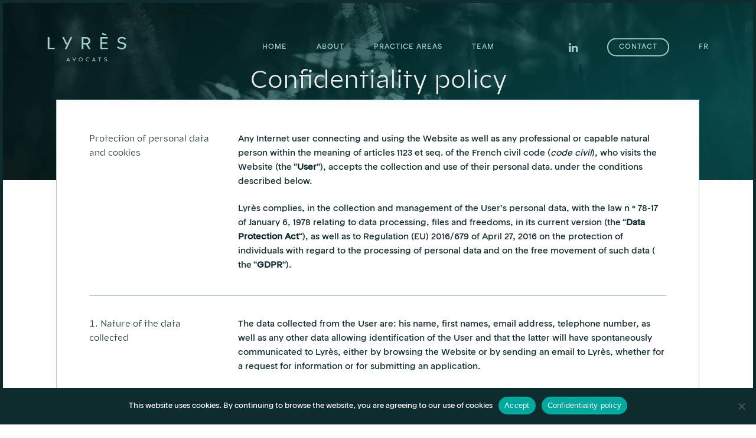

--- FILE ---
content_type: text/html; charset=UTF-8
request_url: https://lyres-avocats.com/en/confidentiality-policy
body_size: 19093
content:
<!doctype html>
<html lang="en-US" class="no-js">
<head>
	<meta charset="UTF-8">
	<meta name="viewport" content="width=device-width, initial-scale=1, maximum-scale=1, user-scalable=0" /><meta name='robots' content='index, follow, max-image-preview:large, max-snippet:-1, max-video-preview:-1' />
<link rel="alternate" hreflang="en" href="https://lyres-avocats.com/en/confidentiality-policy" />
<link rel="alternate" hreflang="fr" href="https://lyres-avocats.com/politique-de-confidentialite" />
<link rel="alternate" hreflang="x-default" href="https://lyres-avocats.com/politique-de-confidentialite" />

	<!-- This site is optimized with the Yoast SEO plugin v26.8 - https://yoast.com/product/yoast-seo-wordpress/ -->
	<title>Confidentiality policy - Lyrès Avocats</title>
	<link rel="canonical" href="https://lyres-avocats.com/en/confidentiality-policy" />
	<meta property="og:locale" content="en_US" />
	<meta property="og:type" content="article" />
	<meta property="og:title" content="Confidentiality policy - Lyrès Avocats" />
	<meta property="og:url" content="https://lyres-avocats.com/en/confidentiality-policy" />
	<meta property="og:site_name" content="Lyrès Avocats" />
	<meta property="article:modified_time" content="2021-07-02T12:21:43+00:00" />
	<meta name="twitter:card" content="summary_large_image" />
	<meta name="twitter:label1" content="Est. reading time" />
	<meta name="twitter:data1" content="6 minutes" />
	<script type="application/ld+json" class="yoast-schema-graph">{"@context":"https://schema.org","@graph":[{"@type":"WebPage","@id":"https://lyres-avocats.com/en/confidentiality-policy","url":"https://lyres-avocats.com/en/confidentiality-policy","name":"Confidentiality policy - Lyrès Avocats","isPartOf":{"@id":"https://lyres-avocats.com/en#website"},"datePublished":"2021-06-01T09:51:52+00:00","dateModified":"2021-07-02T12:21:43+00:00","breadcrumb":{"@id":"https://lyres-avocats.com/en/confidentiality-policy#breadcrumb"},"inLanguage":"en-US","potentialAction":[{"@type":"ReadAction","target":["https://lyres-avocats.com/en/confidentiality-policy"]}]},{"@type":"BreadcrumbList","@id":"https://lyres-avocats.com/en/confidentiality-policy#breadcrumb","itemListElement":[{"@type":"ListItem","position":1,"name":"Accueil","item":"https://lyres-avocats.com/en"},{"@type":"ListItem","position":2,"name":"Confidentiality policy"}]},{"@type":"WebSite","@id":"https://lyres-avocats.com/en#website","url":"https://lyres-avocats.com/en","name":"Lyrès Avocats","description":"Au service de la stratégie d&#039;entreprise","publisher":{"@id":"https://lyres-avocats.com/en#organization"},"potentialAction":[{"@type":"SearchAction","target":{"@type":"EntryPoint","urlTemplate":"https://lyres-avocats.com/en?s={search_term_string}"},"query-input":{"@type":"PropertyValueSpecification","valueRequired":true,"valueName":"search_term_string"}}],"inLanguage":"en-US"},{"@type":"Organization","@id":"https://lyres-avocats.com/en#organization","name":"Lyrès Avocats","url":"https://lyres-avocats.com/en","logo":{"@type":"ImageObject","inLanguage":"en-US","@id":"https://lyres-avocats.com/en#/schema/logo/image/","url":"https://lyres-avocats.com/wp-content/uploads/2021/06/lyres.svg","contentUrl":"https://lyres-avocats.com/wp-content/uploads/2021/06/lyres.svg","width":595,"height":841,"caption":"Lyrès Avocats"},"image":{"@id":"https://lyres-avocats.com/en#/schema/logo/image/"}}]}</script>
	<!-- / Yoast SEO plugin. -->


<link rel="alternate" type="application/rss+xml" title="Lyrès Avocats &raquo; Feed" href="https://lyres-avocats.com/en/feed" />
<link rel="alternate" type="application/rss+xml" title="Lyrès Avocats &raquo; Comments Feed" href="https://lyres-avocats.com/en/comments/feed" />
<link rel="alternate" title="oEmbed (JSON)" type="application/json+oembed" href="https://lyres-avocats.com/en/wp-json/oembed/1.0/embed?url=https%3A%2F%2Flyres-avocats.com%2Fen%2Fconfidentiality-policy" />
<link rel="alternate" title="oEmbed (XML)" type="text/xml+oembed" href="https://lyres-avocats.com/en/wp-json/oembed/1.0/embed?url=https%3A%2F%2Flyres-avocats.com%2Fen%2Fconfidentiality-policy&#038;format=xml" />
<link rel="preload" href="https://lyres-avocats.com/wp-content/themes/salient/css/fonts/icomoon.woff?v=1.1" as="font" type="font/woff" crossorigin="anonymous"><style id='wp-img-auto-sizes-contain-inline-css' type='text/css'>
img:is([sizes=auto i],[sizes^="auto," i]){contain-intrinsic-size:3000px 1500px}
/*# sourceURL=wp-img-auto-sizes-contain-inline-css */
</style>
<style id='classic-theme-styles-inline-css' type='text/css'>
/*! This file is auto-generated */
.wp-block-button__link{color:#fff;background-color:#32373c;border-radius:9999px;box-shadow:none;text-decoration:none;padding:calc(.667em + 2px) calc(1.333em + 2px);font-size:1.125em}.wp-block-file__button{background:#32373c;color:#fff;text-decoration:none}
/*# sourceURL=/wp-includes/css/classic-themes.min.css */
</style>
<link rel='stylesheet' id='contact-form-7-css' href='https://lyres-avocats.com/wp-content/plugins/contact-form-7/includes/css/styles.css?ver=6.1.4' type='text/css' media='all' />
<link rel='stylesheet' id='cookie-notice-front-css' href='https://lyres-avocats.com/wp-content/plugins/cookie-notice/css/front.min.css?ver=2.5.11' type='text/css' media='all' />
<link rel='stylesheet' id='wpml-blocks-css' href='https://lyres-avocats.com/wp-content/plugins/sitepress-multilingual-cms/dist/css/blocks/styles.css?ver=4.6.8' type='text/css' media='all' />
<link rel='stylesheet' id='wpml-menu-item-0-css' href='https://lyres-avocats.com/wp-content/plugins/sitepress-multilingual-cms/templates/language-switchers/menu-item/style.min.css?ver=1' type='text/css' media='all' />
<link rel='stylesheet' id='font-awesome-css' href='https://lyres-avocats.com/wp-content/themes/salient/css/font-awesome.min.css?ver=4.7.1' type='text/css' media='all' />
<link rel='stylesheet' id='salient-grid-system-css' href='https://lyres-avocats.com/wp-content/themes/salient/css/grid-system.css?ver=13.0.5' type='text/css' media='all' />
<link rel='stylesheet' id='main-styles-css' href='https://lyres-avocats.com/wp-content/themes/salient/css/style.css?ver=13.0.5' type='text/css' media='all' />
<style id='main-styles-inline-css' type='text/css'>
html body[data-header-resize="1"] .container-wrap, html body[data-header-format="left-header"][data-header-resize="0"] .container-wrap, html body[data-header-resize="0"] .container-wrap, body[data-header-format="left-header"][data-header-resize="0"] .container-wrap { padding-top: 0; } .main-content > .row > #breadcrumbs.yoast { padding: 20px 0; }
html:not(.page-trans-loaded) { background-color: #ffffff; }
/*# sourceURL=main-styles-inline-css */
</style>
<link rel='stylesheet' id='nectar-header-layout-centered-menu-css' href='https://lyres-avocats.com/wp-content/themes/salient/css/header/header-layout-centered-menu.css?ver=13.0.5' type='text/css' media='all' />
<link rel='stylesheet' id='nectar-element-wpb-column-border-css' href='https://lyres-avocats.com/wp-content/themes/salient/css/elements/element-wpb-column-border.css?ver=13.0.5' type='text/css' media='all' />
<link rel='stylesheet' id='responsive-css' href='https://lyres-avocats.com/wp-content/themes/salient/css/responsive.css?ver=13.0.5' type='text/css' media='all' />
<link rel='stylesheet' id='select2-css' href='https://lyres-avocats.com/wp-content/themes/salient/css/plugins/select2.css?ver=6.2' type='text/css' media='all' />
<link rel='stylesheet' id='skin-material-css' href='https://lyres-avocats.com/wp-content/themes/salient/css/skin-material.css?ver=13.0.5' type='text/css' media='all' />
<link rel='stylesheet' id='salient-wp-menu-dynamic-css' href='https://lyres-avocats.com/wp-content/uploads/salient/menu-dynamic.css?ver=30933' type='text/css' media='all' />
<link rel='stylesheet' id='js_composer_front-css' href='https://lyres-avocats.com/wp-content/plugins/js_composer_salient/assets/css/js_composer.min.css?ver=6.6.0' type='text/css' media='all' />
<link rel='stylesheet' id='dynamic-css-css' href='https://lyres-avocats.com/wp-content/themes/salient/css/salient-dynamic-styles.css?ver=85508' type='text/css' media='all' />
<style id='dynamic-css-inline-css' type='text/css'>
@media only screen and (min-width:1000px){.page-submenu > .full-width-section,.page-submenu .full-width-content,.full-width-content.blog-fullwidth-wrap,.wpb_row.full-width-content,body .full-width-section .row-bg-wrap,body .full-width-section > .nectar-shape-divider-wrap,body .full-width-section > .video-color-overlay,body[data-aie="zoom-out"] .first-section .row-bg-wrap,body[data-aie="long-zoom-out"] .first-section .row-bg-wrap,body[data-aie="zoom-out"] .top-level.full-width-section .row-bg-wrap,body[data-aie="long-zoom-out"] .top-level.full-width-section .row-bg-wrap,body .full-width-section.parallax_section .row-bg-wrap{margin-left:calc(-50vw + 10px);margin-left:calc(-50vw + var(--scroll-bar-w)/2 + 10px);left:calc(50% - 5px);width:calc(100vw - 10px);width:calc(100vw - var(--scroll-bar-w) - 10px);}body{padding-bottom:5px;}.container-wrap{padding-right:5px;padding-left:5px;padding-bottom:5px;}#footer-outer[data-full-width="1"]{padding-right:5px;padding-left:5px;}body[data-footer-reveal="1"] #footer-outer{bottom:5px;}#slide-out-widget-area.fullscreen .bottom-text[data-has-desktop-social="false"],#slide-out-widget-area.fullscreen-alt .bottom-text[data-has-desktop-social="false"]{bottom:33px;}#header-outer,body #header-outer-bg-only{box-shadow:none;-webkit-box-shadow:none;}.slide-out-hover-icon-effect.small,.slide-out-hover-icon-effect:not(.small){margin-top:5px;margin-right:5px;}#slide-out-widget-area-bg.fullscreen-alt{padding:5px;}#slide-out-widget-area.slide-out-from-right-hover{margin-right:5px;}.orbit-wrapper div.slider-nav span.left,.swiper-container .slider-prev{margin-left:5px;}.orbit-wrapper div.slider-nav span.right,.swiper-container .slider-next{margin-right:5px;}.admin-bar #slide-out-widget-area-bg.fullscreen-alt{padding-top:37px;}#header-outer,[data-hhun="1"] #header-outer.detached:not(.scrolling),#slide-out-widget-area.fullscreen .bottom-text{margin-top:5px;padding-right:5px;padding-left:5px;}#nectar_fullscreen_rows{margin-top:5px;}#slide-out-widget-area.fullscreen .off-canvas-social-links{padding-right:5px;}#slide-out-widget-area.fullscreen .off-canvas-social-links,#slide-out-widget-area.fullscreen .bottom-text{padding-bottom:5px;}body[data-button-style] .section-down-arrow,.scroll-down-wrap.no-border .section-down-arrow,[data-full-width="true"][data-fullscreen="true"] .swiper-wrapper .slider-down-arrow{bottom:calc(16px + 5px);}.ascend #search-outer #search #close,#page-header-bg .pagination-navigation{margin-right:5px;}#to-top{right:22px;margin-bottom:5px;}body[data-header-color="light"] #header-outer:not(.transparent) .sf-menu > li > ul{border-top:none;}.nectar-social.fixed{margin-bottom:5px;margin-right:5px;}.page-submenu.stuck{padding-left:5px;padding-right:5px;}#fp-nav{padding-right:5px;}.body-border-left{background-color:#0e2b2e;width:5px;}.body-border-right{background-color:#0e2b2e;width:5px;}.body-border-bottom{background-color:#0e2b2e;height:5px;}.body-border-top{background-color:#0e2b2e;height:5px;}}@media only screen and (min-width:1000px){#header-space{margin-top:5px;}}html body.ascend[data-user-set-ocm="off"] #header-outer[data-full-width="true"] .cart-outer[data-user-set-ocm="off"] .cart-menu-wrap{right:5px!important;}html body.ascend[data-user-set-ocm="1"] #header-outer[data-full-width="true"] .cart-outer[data-user-set-ocm="1"] .cart-menu-wrap{right:82px!important;}.no-rgba #header-space{display:none;}@media only screen and (max-width:999px){body #header-space[data-header-mobile-fixed="1"]{display:none;}#header-outer[data-mobile-fixed="false"]{position:absolute;}}@media only screen and (max-width:999px){body:not(.nectar-no-flex-height) #header-space[data-secondary-header-display="full"]:not([data-header-mobile-fixed="false"]){display:block!important;margin-bottom:-66px;}#header-space[data-secondary-header-display="full"][data-header-mobile-fixed="false"]{display:none;}}@media only screen and (min-width:1000px){#header-space{display:none;}.nectar-slider-wrap.first-section,.parallax_slider_outer.first-section,.full-width-content.first-section,.parallax_slider_outer.first-section .swiper-slide .content,.nectar-slider-wrap.first-section .swiper-slide .content,#page-header-bg,.nder-page-header,#page-header-wrap,.full-width-section.first-section{margin-top:0!important;}body #page-header-bg,body #page-header-wrap{height:150px;}body #search-outer{z-index:100000;}}@media only screen and (min-width:1000px){#page-header-wrap.fullscreen-header,#page-header-wrap.fullscreen-header #page-header-bg,html:not(.nectar-box-roll-loaded) .nectar-box-roll > #page-header-bg.fullscreen-header,.nectar_fullscreen_zoom_recent_projects,#nectar_fullscreen_rows:not(.afterLoaded) > div{height:100vh;}.wpb_row.vc_row-o-full-height.top-level,.wpb_row.vc_row-o-full-height.top-level > .col.span_12{min-height:100vh;}#page-header-bg[data-alignment-v="middle"] .span_6 .inner-wrap,#page-header-bg[data-alignment-v="top"] .span_6 .inner-wrap{padding-top:100px;}.nectar-slider-wrap[data-fullscreen="true"]:not(.loaded),.nectar-slider-wrap[data-fullscreen="true"]:not(.loaded) .swiper-container{height:calc(100vh + 2px)!important;}.admin-bar .nectar-slider-wrap[data-fullscreen="true"]:not(.loaded),.admin-bar .nectar-slider-wrap[data-fullscreen="true"]:not(.loaded) .swiper-container{height:calc(100vh - 30px)!important;}}@media only screen and (max-width:999px){#page-header-bg[data-alignment-v="middle"]:not(.fullscreen-header) .span_6 .inner-wrap,#page-header-bg[data-alignment-v="top"] .span_6 .inner-wrap{padding-top:50px;}.vc_row.top-level.full-width-section:not(.full-width-ns) > .span_12,#page-header-bg[data-alignment-v="bottom"] .span_6 .inner-wrap{padding-top:40px;}}@media only screen and (max-width:690px){.vc_row.top-level.full-width-section:not(.full-width-ns) > .span_12{padding-top:50px;}.vc_row.top-level.full-width-content .nectar-recent-posts-single_featured .recent-post-container > .inner-wrap{padding-top:40px;}}@media only screen and (max-width:999px){.full-width-ns .nectar-slider-wrap .swiper-slide[data-y-pos="middle"] .content,.full-width-ns .nectar-slider-wrap .swiper-slide[data-y-pos="top"] .content{padding-top:30px;}}@media only screen and (max-width:999px){.wpb_column.top_margin_tablet_25px{margin-top:25px!important;}}@media only screen and (max-width:690px){.wpb_column.top_margin_phone_25px{margin-top:25px!important;}}.screen-reader-text,.nectar-skip-to-content:not(:focus){border:0;clip:rect(1px,1px,1px,1px);clip-path:inset(50%);height:1px;margin:-1px;overflow:hidden;padding:0;position:absolute!important;width:1px;word-wrap:normal!important;}
/*Couleur selection texte*/

*::selection {
background:#0e2b2e;
color:#00ffe0;
}

*::-moz-selection {
background:#0e2b2e;
color:#00ffe0;
}

*::-webkit-selection {
background:#0e2b2e;
color:#00ffe0;
}



/* pour masquer le badge du captcha */
.grecaptcha-badge
{
   display: none;
}




@font-face {
    font-family: 'RT Rondelle Book';
    src: url('/wp-content/themes/salient-child/fonts/RTRondelle-Regular.eot');
    src: url('/wp-content/themes/salient-child/fonts/RTRondelle-Regular.eot?#iefix') format('embedded-opentype'),
        url('/wp-content/themes/salient-child/fonts/RTRondelle-Regular.woff2') format('woff2'),
        url('/wp-content/themes/salient-child/fonts/RTRondelle-Regular.woff') format('woff'),
        url('//wp-content/themes/salient-child/fonts/RTRondelle-Regular.ttf') format('truetype'),
        url('/wp-content/themes/salient-child/onts/RTRondelle-Regular.svg#RTRondelle-Regular') format('svg');
    font-weight: normal;
    
}

@font-face {
    font-family: 'Glance Sans';
    src: url('/wp-content/themes/salient-child/fonts/GlanceSans-Thin.woff2') format('woff2'),
        url('/wp-content/themes/salient-child/fonts/GlanceSans-Thin.woff') format('woff');
    font-weight: 100;
    font-style: normal;
    font-display: swap;
}

@font-face {
    font-family: 'Glance Sans Book';
    src: url('/wp-content/themes/salient-child/fonts/GlanceSans-Book.woff2') format('woff2'),
        url('/wp-content/themes/salient-child/fonts/GlanceSans-Book.woff') format('woff');
    font-weight: normal;
    font-style: normal;
    font-display: swap;
}

@font-face {
    font-family: 'Glance Sans';
    src: url('/wp-content/themes/salient-child/fonts/GlanceSans-Light.woff2') format('woff2'),
        url('/wp-content/themes/salient-child/fonts/GlanceSans-Light.woff') format('woff');
    font-weight: 300;
    font-style: normal;
    font-display: swap;
}

@font-face {
    font-family: 'Glance Sans';
    src: url('/wp-content/themes/salient-child/fonts/GlanceSans-Regular.woff2') format('woff2'),
        url('/wp-content/themes/salient-child/fonts/GlanceSans-Regular.woff') format('woff');
    font-weight: normal;
    font-style: normal;
    font-display: swap;
}

@font-face {
    font-family: 'Glance Sans';
    src: url('/wp-content/themes/salient-child/fonts/GlanceSans-Medium.woff2') format('woff2'),
        url('/wp-content/themes/salient-child/fonts/GlanceSans-Medium.woff') format('woff');
    font-weight: 500;
    font-style: normal;
    font-display: swap;
}


body, p,a, span, .row .col.section-title span, .bold, strong, b,
#slide-out-widget-area.fullscreen-alt .inner .off-canvas-menu-container li a, .nectar-hor-list-item:hover .nectar-list-item, .nectar-hor-list-item:hover .nectar-list-item-btn, .span_12.light .nectar-hor-list-item .nectar-list-item, .span_12.light .nectar-hor-list-item .nectar-list-item-btn, .nectar-fancy-ul[data-animation="true"] ul li,
body.material #search-outer #search #search-box input[type="text"], .subheader, .woocommerce-page .woocommerce p.cart-empty, b, input[type=submit], button[type=submit], input[type="button"], #page-header-bg h1, .nectar-box-roll .overlaid-content h1, body.material #slide-out-widget-area.slide-out-from-right .off-canvas-menu-container li a, .woocommerce ul.products li.product .woocommerce-loop-category__title, .woocommerce ul.products li.product .woocommerce-loop-product__title, .woocommerce ul.products li.product h3, .woocommerce ul.products li.product .price, .woocommerce ul.products li.product .price ins, .woocommerce ul.products li.product .price ins .amount, .woocommerce ul.products li.product .onsale, .woocommerce-page ul.products li.product .onsale, .woocommerce span.onsale, .woocommerce-page span.onsale, .woocommerce .cart .quantity input.qty, .ascend.woocommerce .cart .quantity input.qty, .ascend .woocommerce .cart .quantity input.qty, .nectar-quick-view-box .cart .quantity input.qty, #header-outer .total, #header-outer .total strong, .nectar-slide-in-cart .total, .nectar-slide-in-cart .total strong, #header-outer .widget_shopping_cart .cart_list a, .nectar-slide-in-cart .widget_shopping_cart .cart_list a, .woocommerce table.order-review th, .woocommerce-page table.order-review th, .woocommerce table.order-review tfoot td, .woocommerce table.order-review tfoot th, .woocommerce-page table.shop_table tfoot td, .woocommerce-page table.shop_table tfoot th, #sidebar h4, #pagination span, #pagination a, #pagination .next.inactive, #pagination .prev.inactive, .woocommerce nav.woocommerce-pagination ul li a, .woocommerce .container-wrap nav.woocommerce-pagination ul li span, .container-wrap nav.woocommerce-pagination ul li span, #search-results .result .title span, body #slide-out-widget-area h1, body #slide-out-widget-area h2, body #slide-out-widget-area h3, body #slide-out-widget-area h4, body #slide-out-widget-area h5, body #slide-out-widget-area h6, .row .col.section-title h1, .row .col.section-title h2, .post-area.standard-minimal .post .post-meta .date, .post-area.standard-minimal .post .more-link span, ul li, .post-heading span, .main-content .nectar-fancy-box[data-style="color_box_basic"] h4, .row .nectar-icon-list .nectar-icon-list-item h4, h4.vc_custom_heading {
    font-family: 'RT Rondelle Book', helvetica, arial, sans-serif; 
}
h1,h2,h3,h4,h5,h6 {
     font-family: 'Glance Sans Book', helvetica, arial, sans-serif;;
}

.big{font-size:2.8em;line-height:0.55em;}
.med{font-size:1.85em;line-height:1.55em;}
.small{font-size:0.9em;}
.glance p, .glance a, .testimonial_slider blockquote p{font-family: 'Glance Sans Book', helvetica, arial, sans-serif !important;}
.uppercase{font-weight:400 !important;}
.justify {text-align:justify;}



@media only screen and (max-width: 1000px){
    .big{font-size:1.5em;line-height:1.55em;}
    .med{font-size:1.25em;line-height:1.55em;}
    
}

body #slide-out-widget-area.fullscreen .inner .off-canvas-menu-container li a, #slide-out-widget-area.fullscreen-split .off-canvas-menu-container > ul > li > a, body #slide-out-widget-area.fullscreen-alt .inner .off-canvas-menu-container li a {
    font-size: 21.5px!important;
    line-height: 34.2px!important;
    font-family: inherit;
}

.portfolio-items[data-ps="8"] .col .work-info .vert-center p {
    margin-bottom: 10px!important;
    font-size:13px;
    font-weight:400;
    font-family: 'Glance Sans Book', helvetica, arial, sans-serif !important;
    display:none;
}

.portfolio-items[data-ps="8"] .col h3 {
    font-size: 20px;
    line-height: 25px;
    font-weight: 400!important;
    font-family: 'RT Rondelle Book', helvetica, arial, sans-serif; 
    text-transform:uppercase !important;
}

.portfolio-items[data-ps="7"] .col[data-default-color="true"] .work-item:not(.style-3) .work-info-bg, .portfolio-items[data-ps="8"] .col[data-default-color="true"] .work-item:not(.style-3) .work-info-bg {
    background-color: #0000!important;}

/*nav bottom portfolio on masque le next et prev*/
body .container-wrap[data-nav-pos="after_project_2"] .bottom_controls .next-project span:not(.text), body .container-wrap[data-nav-pos="after_project_2"] .bottom_controls .previous-project span:not(.text){display:none !important;}


  
  .container-wrap[data-nav-pos="after_project_2"] .bottom_controls .proj-bg-img { 
    background-position: right 95% bottom 88%;
}

.container-wrap[data-nav-pos="after_project_2"] .bottom_controls .next-project h3, .container-wrap[data-nav-pos="after_project_2"] .bottom_controls .next-project span {
	margin-right:-0%;
	margin-top:55%;
	text-transform: uppercase;
    font-weight: 400;
    font-size: 15px;
}

.container-wrap[data-nav-pos="after_project_2"] .bottom_controls .previous-project h3, .container-wrap[data-nav-pos="after_project_2"] .bottom_controls .previous-project span {
		margin-left:-0%;
		margin-top:55%;
		text-transform: uppercase;
    font-weight: 400;
    font-size: 15px;
}

/* footer Salient en 2 colonnes sur mobile */
#footer-outer, #footer-outer a:not(.nectar-button) {
    font-size:0.9em;
    line-height:1.75em;
    padding: 0 25px ;
}

#footer-outer #copyright p {
    font-size:0.9em;
    line-height:1.55em;
}

#footer-outer .widget.widget_media_image img {
    max-width: 30% !important;
}

@media only screen and (max-width: 1000px)
{#footer-outer .widget.widget_media_image img {
    max-width: 65% !important; float:left;
}
    #footer-outer, #footer-outer a:not(.nectar-button), .textwidget {
    font-size:0.8em;
    line-height:1.75em;
    padding: 0 5px ;
}

#footer-outer #copyright p {
    font-size:0.8em;
    line-height:1.55em;
}
}
@media only screen and (max-width: 689px)
{
	#footer-widgets > .container > .row
	{
		display: flex;
		flex-wrap: wrap;
	}
	
	#footer-outer .one-fourths.span_3,
	#footer-outer .one-fourths.vc_span3,
	#footer-outer .one-fourths.vc_col-sm-3:not([class*="vc_col-xs-"])
	{
		width: 48%;
	}
}



/*cookie notice*/
.cn-button.wp-default, .cn-button.bootstrap {
    font-family: inherit;
    font-size: 11px;
    letter-spacing: .25px;
    -webkit-border-radius: 200px;
    -moz-border-radius: 200px;
    border-radius: 200px;
    text-decoration: none;
    padding: 8px 15px 7px;
}
/*# sourceURL=dynamic-css-inline-css */
</style>
<link rel='stylesheet' id='salient-child-style-css' href='https://lyres-avocats.com/wp-content/themes/salient-child/style.css?ver=13.0.5' type='text/css' media='all' />
<script type="text/javascript" id="cookie-notice-front-js-before">
/* <![CDATA[ */
var cnArgs = {"ajaxUrl":"https:\/\/lyres-avocats.com\/wp-admin\/admin-ajax.php","nonce":"ce62ce7044","hideEffect":"fade","position":"bottom","onScroll":false,"onScrollOffset":100,"onClick":false,"cookieName":"cookie_notice_accepted","cookieTime":2592000,"cookieTimeRejected":2592000,"globalCookie":false,"redirection":false,"cache":false,"revokeCookies":false,"revokeCookiesOpt":"automatic"};

//# sourceURL=cookie-notice-front-js-before
/* ]]> */
</script>
<script type="text/javascript" src="https://lyres-avocats.com/wp-content/plugins/cookie-notice/js/front.min.js?ver=2.5.11" id="cookie-notice-front-js"></script>
<script type="text/javascript" src="https://lyres-avocats.com/wp-includes/js/jquery/jquery.min.js?ver=3.7.1" id="jquery-core-js"></script>
<script type="text/javascript" src="https://lyres-avocats.com/wp-includes/js/jquery/jquery-migrate.min.js?ver=3.4.1" id="jquery-migrate-js"></script>
<link rel="https://api.w.org/" href="https://lyres-avocats.com/en/wp-json/" /><link rel="alternate" title="JSON" type="application/json" href="https://lyres-avocats.com/en/wp-json/wp/v2/pages/758" /><link rel="EditURI" type="application/rsd+xml" title="RSD" href="https://lyres-avocats.com/xmlrpc.php?rsd" />
<meta name="generator" content="WordPress 6.9" />
<link rel='shortlink' href='https://lyres-avocats.com/en?p=758' />

		<!-- GA Google Analytics @ https://m0n.co/ga -->
		<script async src="https://www.googletagmanager.com/gtag/js?id=G-CZRYQ6E855"></script>
		<script>
			window.dataLayer = window.dataLayer || [];
			function gtag(){dataLayer.push(arguments);}
			gtag('js', new Date());
			gtag('config', 'G-CZRYQ6E855');
		</script>

	<meta name="generator" content="WPML ver:4.6.8 stt:1,4;" />
<script type="text/javascript"> var root = document.getElementsByTagName( "html" )[0]; root.setAttribute( "class", "js" ); </script><style type="text/css">.recentcomments a{display:inline !important;padding:0 !important;margin:0 !important;}</style><meta name="generator" content="Powered by WPBakery Page Builder - drag and drop page builder for WordPress."/>
<link rel="icon" href="https://lyres-avocats.com/wp-content/uploads/2021/06/fav.svg" sizes="32x32" />
<link rel="icon" href="https://lyres-avocats.com/wp-content/uploads/2021/06/fav.svg" sizes="192x192" />
<link rel="apple-touch-icon" href="https://lyres-avocats.com/wp-content/uploads/2021/06/fav.svg" />
<meta name="msapplication-TileImage" content="https://lyres-avocats.com/wp-content/uploads/2021/06/fav.svg" />
<noscript><style> .wpb_animate_when_almost_visible { opacity: 1; }</style></noscript><style id='global-styles-inline-css' type='text/css'>
:root{--wp--preset--aspect-ratio--square: 1;--wp--preset--aspect-ratio--4-3: 4/3;--wp--preset--aspect-ratio--3-4: 3/4;--wp--preset--aspect-ratio--3-2: 3/2;--wp--preset--aspect-ratio--2-3: 2/3;--wp--preset--aspect-ratio--16-9: 16/9;--wp--preset--aspect-ratio--9-16: 9/16;--wp--preset--color--black: #000000;--wp--preset--color--cyan-bluish-gray: #abb8c3;--wp--preset--color--white: #ffffff;--wp--preset--color--pale-pink: #f78da7;--wp--preset--color--vivid-red: #cf2e2e;--wp--preset--color--luminous-vivid-orange: #ff6900;--wp--preset--color--luminous-vivid-amber: #fcb900;--wp--preset--color--light-green-cyan: #7bdcb5;--wp--preset--color--vivid-green-cyan: #00d084;--wp--preset--color--pale-cyan-blue: #8ed1fc;--wp--preset--color--vivid-cyan-blue: #0693e3;--wp--preset--color--vivid-purple: #9b51e0;--wp--preset--gradient--vivid-cyan-blue-to-vivid-purple: linear-gradient(135deg,rgb(6,147,227) 0%,rgb(155,81,224) 100%);--wp--preset--gradient--light-green-cyan-to-vivid-green-cyan: linear-gradient(135deg,rgb(122,220,180) 0%,rgb(0,208,130) 100%);--wp--preset--gradient--luminous-vivid-amber-to-luminous-vivid-orange: linear-gradient(135deg,rgb(252,185,0) 0%,rgb(255,105,0) 100%);--wp--preset--gradient--luminous-vivid-orange-to-vivid-red: linear-gradient(135deg,rgb(255,105,0) 0%,rgb(207,46,46) 100%);--wp--preset--gradient--very-light-gray-to-cyan-bluish-gray: linear-gradient(135deg,rgb(238,238,238) 0%,rgb(169,184,195) 100%);--wp--preset--gradient--cool-to-warm-spectrum: linear-gradient(135deg,rgb(74,234,220) 0%,rgb(151,120,209) 20%,rgb(207,42,186) 40%,rgb(238,44,130) 60%,rgb(251,105,98) 80%,rgb(254,248,76) 100%);--wp--preset--gradient--blush-light-purple: linear-gradient(135deg,rgb(255,206,236) 0%,rgb(152,150,240) 100%);--wp--preset--gradient--blush-bordeaux: linear-gradient(135deg,rgb(254,205,165) 0%,rgb(254,45,45) 50%,rgb(107,0,62) 100%);--wp--preset--gradient--luminous-dusk: linear-gradient(135deg,rgb(255,203,112) 0%,rgb(199,81,192) 50%,rgb(65,88,208) 100%);--wp--preset--gradient--pale-ocean: linear-gradient(135deg,rgb(255,245,203) 0%,rgb(182,227,212) 50%,rgb(51,167,181) 100%);--wp--preset--gradient--electric-grass: linear-gradient(135deg,rgb(202,248,128) 0%,rgb(113,206,126) 100%);--wp--preset--gradient--midnight: linear-gradient(135deg,rgb(2,3,129) 0%,rgb(40,116,252) 100%);--wp--preset--font-size--small: 13px;--wp--preset--font-size--medium: 20px;--wp--preset--font-size--large: 36px;--wp--preset--font-size--x-large: 42px;--wp--preset--spacing--20: 0.44rem;--wp--preset--spacing--30: 0.67rem;--wp--preset--spacing--40: 1rem;--wp--preset--spacing--50: 1.5rem;--wp--preset--spacing--60: 2.25rem;--wp--preset--spacing--70: 3.38rem;--wp--preset--spacing--80: 5.06rem;--wp--preset--shadow--natural: 6px 6px 9px rgba(0, 0, 0, 0.2);--wp--preset--shadow--deep: 12px 12px 50px rgba(0, 0, 0, 0.4);--wp--preset--shadow--sharp: 6px 6px 0px rgba(0, 0, 0, 0.2);--wp--preset--shadow--outlined: 6px 6px 0px -3px rgb(255, 255, 255), 6px 6px rgb(0, 0, 0);--wp--preset--shadow--crisp: 6px 6px 0px rgb(0, 0, 0);}:where(.is-layout-flex){gap: 0.5em;}:where(.is-layout-grid){gap: 0.5em;}body .is-layout-flex{display: flex;}.is-layout-flex{flex-wrap: wrap;align-items: center;}.is-layout-flex > :is(*, div){margin: 0;}body .is-layout-grid{display: grid;}.is-layout-grid > :is(*, div){margin: 0;}:where(.wp-block-columns.is-layout-flex){gap: 2em;}:where(.wp-block-columns.is-layout-grid){gap: 2em;}:where(.wp-block-post-template.is-layout-flex){gap: 1.25em;}:where(.wp-block-post-template.is-layout-grid){gap: 1.25em;}.has-black-color{color: var(--wp--preset--color--black) !important;}.has-cyan-bluish-gray-color{color: var(--wp--preset--color--cyan-bluish-gray) !important;}.has-white-color{color: var(--wp--preset--color--white) !important;}.has-pale-pink-color{color: var(--wp--preset--color--pale-pink) !important;}.has-vivid-red-color{color: var(--wp--preset--color--vivid-red) !important;}.has-luminous-vivid-orange-color{color: var(--wp--preset--color--luminous-vivid-orange) !important;}.has-luminous-vivid-amber-color{color: var(--wp--preset--color--luminous-vivid-amber) !important;}.has-light-green-cyan-color{color: var(--wp--preset--color--light-green-cyan) !important;}.has-vivid-green-cyan-color{color: var(--wp--preset--color--vivid-green-cyan) !important;}.has-pale-cyan-blue-color{color: var(--wp--preset--color--pale-cyan-blue) !important;}.has-vivid-cyan-blue-color{color: var(--wp--preset--color--vivid-cyan-blue) !important;}.has-vivid-purple-color{color: var(--wp--preset--color--vivid-purple) !important;}.has-black-background-color{background-color: var(--wp--preset--color--black) !important;}.has-cyan-bluish-gray-background-color{background-color: var(--wp--preset--color--cyan-bluish-gray) !important;}.has-white-background-color{background-color: var(--wp--preset--color--white) !important;}.has-pale-pink-background-color{background-color: var(--wp--preset--color--pale-pink) !important;}.has-vivid-red-background-color{background-color: var(--wp--preset--color--vivid-red) !important;}.has-luminous-vivid-orange-background-color{background-color: var(--wp--preset--color--luminous-vivid-orange) !important;}.has-luminous-vivid-amber-background-color{background-color: var(--wp--preset--color--luminous-vivid-amber) !important;}.has-light-green-cyan-background-color{background-color: var(--wp--preset--color--light-green-cyan) !important;}.has-vivid-green-cyan-background-color{background-color: var(--wp--preset--color--vivid-green-cyan) !important;}.has-pale-cyan-blue-background-color{background-color: var(--wp--preset--color--pale-cyan-blue) !important;}.has-vivid-cyan-blue-background-color{background-color: var(--wp--preset--color--vivid-cyan-blue) !important;}.has-vivid-purple-background-color{background-color: var(--wp--preset--color--vivid-purple) !important;}.has-black-border-color{border-color: var(--wp--preset--color--black) !important;}.has-cyan-bluish-gray-border-color{border-color: var(--wp--preset--color--cyan-bluish-gray) !important;}.has-white-border-color{border-color: var(--wp--preset--color--white) !important;}.has-pale-pink-border-color{border-color: var(--wp--preset--color--pale-pink) !important;}.has-vivid-red-border-color{border-color: var(--wp--preset--color--vivid-red) !important;}.has-luminous-vivid-orange-border-color{border-color: var(--wp--preset--color--luminous-vivid-orange) !important;}.has-luminous-vivid-amber-border-color{border-color: var(--wp--preset--color--luminous-vivid-amber) !important;}.has-light-green-cyan-border-color{border-color: var(--wp--preset--color--light-green-cyan) !important;}.has-vivid-green-cyan-border-color{border-color: var(--wp--preset--color--vivid-green-cyan) !important;}.has-pale-cyan-blue-border-color{border-color: var(--wp--preset--color--pale-cyan-blue) !important;}.has-vivid-cyan-blue-border-color{border-color: var(--wp--preset--color--vivid-cyan-blue) !important;}.has-vivid-purple-border-color{border-color: var(--wp--preset--color--vivid-purple) !important;}.has-vivid-cyan-blue-to-vivid-purple-gradient-background{background: var(--wp--preset--gradient--vivid-cyan-blue-to-vivid-purple) !important;}.has-light-green-cyan-to-vivid-green-cyan-gradient-background{background: var(--wp--preset--gradient--light-green-cyan-to-vivid-green-cyan) !important;}.has-luminous-vivid-amber-to-luminous-vivid-orange-gradient-background{background: var(--wp--preset--gradient--luminous-vivid-amber-to-luminous-vivid-orange) !important;}.has-luminous-vivid-orange-to-vivid-red-gradient-background{background: var(--wp--preset--gradient--luminous-vivid-orange-to-vivid-red) !important;}.has-very-light-gray-to-cyan-bluish-gray-gradient-background{background: var(--wp--preset--gradient--very-light-gray-to-cyan-bluish-gray) !important;}.has-cool-to-warm-spectrum-gradient-background{background: var(--wp--preset--gradient--cool-to-warm-spectrum) !important;}.has-blush-light-purple-gradient-background{background: var(--wp--preset--gradient--blush-light-purple) !important;}.has-blush-bordeaux-gradient-background{background: var(--wp--preset--gradient--blush-bordeaux) !important;}.has-luminous-dusk-gradient-background{background: var(--wp--preset--gradient--luminous-dusk) !important;}.has-pale-ocean-gradient-background{background: var(--wp--preset--gradient--pale-ocean) !important;}.has-electric-grass-gradient-background{background: var(--wp--preset--gradient--electric-grass) !important;}.has-midnight-gradient-background{background: var(--wp--preset--gradient--midnight) !important;}.has-small-font-size{font-size: var(--wp--preset--font-size--small) !important;}.has-medium-font-size{font-size: var(--wp--preset--font-size--medium) !important;}.has-large-font-size{font-size: var(--wp--preset--font-size--large) !important;}.has-x-large-font-size{font-size: var(--wp--preset--font-size--x-large) !important;}
/*# sourceURL=global-styles-inline-css */
</style>
<link rel='stylesheet' id='vc_animate-css-css' href='https://lyres-avocats.com/wp-content/plugins/js_composer_salient/assets/lib/bower/animate-css/animate.min.css?ver=6.6.0' type='text/css' media='all' />
<link rel='stylesheet' id='fancyBox-css' href='https://lyres-avocats.com/wp-content/themes/salient/css/plugins/jquery.fancybox.css?ver=3.3.1' type='text/css' media='all' />
<link rel='stylesheet' id='nectar-ocm-core-css' href='https://lyres-avocats.com/wp-content/themes/salient/css/off-canvas/core.css?ver=13.0.5' type='text/css' media='all' />
<link rel='stylesheet' id='nectar-ocm-slide-out-right-material-css' href='https://lyres-avocats.com/wp-content/themes/salient/css/off-canvas/slide-out-right-material.css?ver=13.0.5' type='text/css' media='all' />
</head><body class="wp-singular page-template-default page page-id-758 wp-theme-salient wp-child-theme-salient-child cookies-not-set material wpb-js-composer js-comp-ver-6.6.0 vc_responsive" data-footer-reveal="false" data-footer-reveal-shadow="none" data-header-format="centered-menu" data-body-border="1" data-boxed-style="" data-header-breakpoint="1000" data-dropdown-style="minimal" data-cae="easeOutCubic" data-cad="750" data-megamenu-width="contained" data-aie="none" data-ls="fancybox" data-apte="standard" data-hhun="1" data-fancy-form-rcs="1" data-form-style="minimal" data-form-submit="regular" data-is="minimal" data-button-style="rounded" data-user-account-button="false" data-flex-cols="true" data-col-gap="default" data-header-inherit-rc="false" data-header-search="false" data-animated-anchors="true" data-ajax-transitions="true" data-full-width-header="true" data-slide-out-widget-area="true" data-slide-out-widget-area-style="slide-out-from-right" data-user-set-ocm="off" data-loading-animation="none" data-bg-header="true" data-responsive="1" data-ext-responsive="true" data-ext-padding="90" data-header-resize="0" data-header-color="custom" data-cart="false" data-remove-m-parallax="1" data-remove-m-video-bgs="" data-m-animate="0" data-force-header-trans-color="light" data-smooth-scrolling="0" data-permanent-transparent="false" >
	
	<script type="text/javascript">
	 (function(window, document) {

		 if(navigator.userAgent.match(/(Android|iPod|iPhone|iPad|BlackBerry|IEMobile|Opera Mini)/)) {
			 document.body.className += " using-mobile-browser ";
		 }

		 if( !("ontouchstart" in window) ) {

			 var body = document.querySelector("body");
			 var winW = window.innerWidth;
			 var bodyW = body.clientWidth;

			 if (winW > bodyW + 4) {
				 body.setAttribute("style", "--scroll-bar-w: " + (winW - bodyW - 4) + "px");
			 } else {
				 body.setAttribute("style", "--scroll-bar-w: 0px");
			 }
		 }

	 })(window, document);
   </script><a href="#ajax-content-wrap" class="nectar-skip-to-content">Skip to main content</a><div class="ocm-effect-wrap"><div class="ocm-effect-wrap-inner"><div id="ajax-loading-screen" data-disable-mobile="1" data-disable-fade-on-click="0" data-effect="standard" data-method="standard"><div class="loading-icon none"></div></div>	
	<div id="header-space"  data-header-mobile-fixed='1'></div> 
	
		<div id="header-outer" data-has-menu="true" data-has-buttons="no" data-header-button_style="default" data-using-pr-menu="true" data-mobile-fixed="1" data-ptnm="false" data-lhe="animated_underline" data-user-set-bg="#ffffff" data-format="centered-menu" data-permanent-transparent="false" data-megamenu-rt="0" data-remove-fixed="0" data-header-resize="0" data-cart="false" data-transparency-option="1" data-box-shadow="none" data-shrink-num="6" data-using-secondary="0" data-using-logo="1" data-logo-height="50" data-m-logo-height="40" data-padding="50" data-full-width="true" data-condense="false" data-transparent-header="true" data-transparent-shadow-helper="true" data-remove-border="true" class="transparent">
		
<div id="search-outer" class="nectar">
	<div id="search">
		<div class="container">
			 <div id="search-box">
				 <div class="inner-wrap">
					 <div class="col span_12">
						  <form role="search" action="https://lyres-avocats.com/en" method="GET">
														 <input type="text" name="s"  value="" aria-label="Search" placeholder="Search" />
							 
						<span>Hit enter to search or ESC to close</span>
												</form>
					</div><!--/span_12-->
				</div><!--/inner-wrap-->
			 </div><!--/search-box-->
			 <div id="close"><a href="#"><span class="screen-reader-text">Close Search</span>
				<span class="close-wrap"> <span class="close-line close-line1"></span> <span class="close-line close-line2"></span> </span>				 </a></div>
		 </div><!--/container-->
	</div><!--/search-->
</div><!--/search-outer-->

<header id="top">
	<div class="container">
		<div class="row">
			<div class="col span_3">
								<a id="logo" href="https://lyres-avocats.com/en" data-supplied-ml-starting-dark="false" data-supplied-ml-starting="false" data-supplied-ml="false" >
					<img class="stnd skip-lazy default-logo" width="297.3" height="111.3" alt="Lyrès Avocats" src="https://lyres-avocats.com/wp-content/uploads/2021/06/lyres_simple_dark.svg" srcset="https://lyres-avocats.com/wp-content/uploads/2021/06/lyres_simple_dark.svg 1x, https://lyres-avocats.com/wp-content/uploads/2021/06/lyres_simple_dark.svg 2x" /><img class="starting-logo skip-lazy default-logo" width="297.3" height="111.3" alt="Lyrès Avocats" src="https://lyres-avocats.com/wp-content/uploads/2021/06/lyres_simple_gentle_green.svg" srcset="https://lyres-avocats.com/wp-content/uploads/2021/06/lyres_simple_gentle_green.svg 1x, https://lyres-avocats.com/wp-content/uploads/2021/06/lyres_simple_gentle_green.svg 2x" /><img class="starting-logo dark-version skip-lazy default-logo" width="297.3" height="111.3" alt="Lyrès Avocats" src="https://lyres-avocats.com/wp-content/uploads/2021/06/lyres_simple_dark.svg" srcset="https://lyres-avocats.com/wp-content/uploads/2021/06/lyres_simple_dark.svg 1x, https://lyres-avocats.com/wp-content/uploads/2021/06/lyres_simple_dark.svg 2x" />				</a>
							</div><!--/span_3-->

			<div class="col span_9 col_last">
																	<div class="slide-out-widget-area-toggle mobile-icon slide-out-from-right" data-custom-color="false" data-icon-animation="simple-transform">
						<div> <a href="#sidewidgetarea" aria-label="Navigation Menu" aria-expanded="false" class="closed">
							<span class="screen-reader-text">Menu</span><span aria-hidden="true"> <i class="lines-button x2"> <i class="lines"></i> </i> </span>
						</a></div>
					</div>
				
									<nav>
													<ul class="sf-menu">
								<li id="menu-item-817" class="menu-item menu-item-type-post_type menu-item-object-page menu-item-home nectar-regular-menu-item menu-item-817"><a href="https://lyres-avocats.com/en"><span class="menu-title-text">Home</span></a></li>
<li id="menu-item-807" class="menu-item menu-item-type-post_type menu-item-object-page nectar-regular-menu-item menu-item-807"><a href="https://lyres-avocats.com/en/about"><span class="menu-title-text">About</span></a></li>
<li id="menu-item-804" class="menu-item menu-item-type-post_type menu-item-object-page nectar-regular-menu-item menu-item-804"><a href="https://lyres-avocats.com/en/practice-areas"><span class="menu-title-text">Practice areas</span></a></li>
<li id="menu-item-806" class="menu-item menu-item-type-post_type menu-item-object-page nectar-regular-menu-item menu-item-806"><a href="https://lyres-avocats.com/en/team"><span class="menu-title-text">Team</span></a></li>
							</ul>
													<ul class="buttons sf-menu" data-user-set-ocm="off">

								<li id="social-in-menu" class="button_social_group"><a target="_blank" href="https://www.linkedin.com/company/lyres-avocats/"><span class="screen-reader-text">linkedin</span><i class="fa fa-linkedin" aria-hidden="true"></i> </a></li><li id="menu-item-29" class="menu-item menu-item-type-post_type menu-item-object-page button_bordered menu-item-29"><a href="https://lyres-avocats.com/en/contact"><span class="menu-title-text">Contact</span></a></li>
<li id="menu-item-wpml-ls-3-fr" class="menu-item wpml-ls-slot-3 wpml-ls-item wpml-ls-item-fr wpml-ls-menu-item wpml-ls-first-item wpml-ls-last-item menu-item-type-wpml_ls_menu_item menu-item-object-wpml_ls_menu_item nectar-regular-menu-item menu-item-wpml-ls-3-fr"><a href="https://lyres-avocats.com/politique-de-confidentialite" title="FR"><span class="menu-title-text">
<span class="wpml-ls-native" lang="fr">FR</span></span></a></li>

							</ul>
						
					</nav>

					<div class="logo-spacing" data-using-image="true"><img class="hidden-logo" alt="Lyrès Avocats" width="297.3" height="111.3" src="https://lyres-avocats.com/wp-content/uploads/2021/06/lyres_simple_dark.svg" /></div>
				</div><!--/span_9-->

				
			</div><!--/row-->
					</div><!--/container-->
	</header>		
	</div>
		<div id="ajax-content-wrap">
<div class="container-wrap">
	<div class="container main-content">
		<div class="row">
			
		<div id="fws_69722ddb2c70c"  data-column-margin="default" data-midnight="dark" data-top-percent="10%" data-bottom-percent="12%"  class="wpb_row vc_row-fluid vc_row top-level full-width-section parallax_section "  style="padding-top: calc(100vw * 0.10); padding-bottom: calc(100vw * 0.12); "><div class="row-bg-wrap" data-bg-animation="none" data-bg-overlay="true"><div class="inner-wrap using-image"><div class="row-bg using-image" data-parallax-speed="medium" style="background-position: center center; background-repeat: no-repeat; " data-nectar-img-src="https://lyres-avocats.com/wp-content/uploads/2021/06/header17.jpg"></div></div><div class="row-bg-overlay" style="background: #000000; background: linear-gradient(45deg,#000000 0%,#007070 100%);  opacity: 0.5; "></div></div><div class="row_col_wrap_12 col span_12 dark left">
	<div style=" color: #ffffff;" class="vc_col-sm-12 wpb_column column_container vc_column_container col centered-text no-extra-padding inherit_tablet inherit_phone "  data-padding-pos="all" data-has-bg-color="false" data-bg-color="" data-bg-opacity="1" data-animation="" data-delay="0" >
		<div class="vc_column-inner" >
			<div class="wpb_wrapper">
				
<div class="wpb_text_column wpb_content_element  glance big" >
	<div class="wpb_wrapper">
		<p>Confidentiality policy</p>
	</div>
</div>




			</div> 
		</div>
	</div> 
</div></div>
		<div id="fws_69722ddb2cfc1"  data-column-margin="default" data-midnight="dark" data-top-percent="5%" data-bottom-percent="5%"  class="wpb_row vc_row-fluid vc_row  "  style="padding-top: calc(100vw * 0.05); padding-bottom: calc(100vw * 0.05); "><div class="row-bg-wrap" data-bg-animation="none" data-bg-overlay="false"><div class="inner-wrap"><div class="row-bg"  style=""></div></div></div><div class="row_col_wrap_12 col span_12 dark left">
	<div style="margin-top: -200px; " class="vc_col-sm-12 wpb_column column_container vc_column_container col neg-marg padding-5-percent top_margin_tablet_25px top_margin_phone_25px inherit_tablet inherit_phone " data-using-bg="true" data-border-animation="" data-border-animation-delay="" data-border-width="1px" data-border-style="solid" data-border-color="#a1cfcc" data-padding-pos="all" data-has-bg-color="true" data-bg-color="#ffffff" data-bg-opacity="1" data-animation="" data-delay="0" >
		<div class="vc_column-inner" style="border: 1px solid rgba(255,255,255,0); "><span class="border-wrap" style="border-color: #a1cfcc;"><span class="border-top"></span><span class="border-right"></span><span class="border-bottom"></span><span class="border-left"></span></span><div class="column-bg-overlay-wrap" data-bg-animation="none"><div class="column-bg-overlay" style="opacity: 1; background-color: #ffffff;"></div></div>
			<div class="wpb_wrapper">
				<div id="fws_69722ddb2dea4" data-midnight="" data-column-margin="30px" class="wpb_row vc_row-fluid vc_row inner_row  "  style=""><div class="row-bg-wrap"> <div class="row-bg" ></div> </div><div class="row_col_wrap_12_inner col span_12  left">
	<div  class="vc_col-sm-3 wpb_column column_container vc_column_container col child_column no-extra-padding inherit_tablet inherit_phone "   data-padding-pos="all" data-has-bg-color="false" data-bg-color="" data-bg-opacity="1" data-animation="" data-delay="0">
		<div class="vc_column-inner" >
		<div class="wpb_wrapper">
			
<div class="wpb_text_column wpb_content_element  wpb_animate_when_almost_visible wpb_fadeIn fadeIn glance" >
	<div class="wpb_wrapper">
		<p>Protection of personal data and cookies</p>
	</div>
</div>




		</div> 
	</div>
	</div> 

	<div  class="vc_col-sm-9 wpb_column column_container vc_column_container col child_column no-extra-padding inherit_tablet inherit_phone "   data-padding-pos="all" data-has-bg-color="false" data-bg-color="" data-bg-opacity="1" data-animation="" data-delay="0">
		<div class="vc_column-inner" >
		<div class="wpb_wrapper">
			
<div class="wpb_text_column wpb_content_element  wpb_animate_when_almost_visible wpb_fadeIn fadeIn" >
	<div class="wpb_wrapper">
		<p>Any Internet user connecting and using the Website as well as any professional or capable natural person within the meaning of articles 1123 et seq. of the French civil code (<em>code civil</em>), who visits the Website (the &#8220;<strong>User</strong>&#8220;), accepts the collection and use of their personal data. under the conditions described below.</p>
<p>Lyrès complies, in the collection and management of the User&#8217;s personal data, with the law n ° 78-17 of January 6, 1978 relating to data processing, files and freedoms, in its current version (the &#8220;<strong>Data Protection Act</strong>&#8220;), as well as to Regulation (EU) 2016/679 of April 27, 2016 on the protection of individuals with regard to the processing of personal data and on the free movement of such data ( the &#8220;<strong>GDPR</strong>&#8220;).</p>
	</div>
</div>




		</div> 
	</div>
	</div> 
</div></div><div class="divider-wrap" data-alignment="default"><div style="margin-top: 37.5px; height: 1px; margin-bottom: 37.5px;" data-width="100%" data-animate="yes" data-animation-delay="" data-color="extra-color-2" class="divider-border"></div></div><div id="fws_69722ddb2e8c8" data-midnight="" data-column-margin="30px" class="wpb_row vc_row-fluid vc_row inner_row  "  style=""><div class="row-bg-wrap"> <div class="row-bg" ></div> </div><div class="row_col_wrap_12_inner col span_12  left">
	<div  class="vc_col-sm-3 wpb_column column_container vc_column_container col child_column no-extra-padding inherit_tablet inherit_phone "   data-padding-pos="all" data-has-bg-color="false" data-bg-color="" data-bg-opacity="1" data-animation="" data-delay="0">
		<div class="vc_column-inner" >
		<div class="wpb_wrapper">
			
<div class="wpb_text_column wpb_content_element  wpb_animate_when_almost_visible wpb_fadeIn fadeIn glance" >
	<div class="wpb_wrapper">
		<p>1. Nature of the data collected</p>
	</div>
</div>




		</div> 
	</div>
	</div> 

	<div  class="vc_col-sm-9 wpb_column column_container vc_column_container col child_column no-extra-padding inherit_tablet inherit_phone "   data-padding-pos="all" data-has-bg-color="false" data-bg-color="" data-bg-opacity="1" data-animation="" data-delay="0">
		<div class="vc_column-inner" >
		<div class="wpb_wrapper">
			
<div class="wpb_text_column wpb_content_element  wpb_animate_when_almost_visible wpb_fadeIn fadeIn" >
	<div class="wpb_wrapper">
		<p>The data collected from the User are: his name, first names, email address, telephone number, as well as any other data allowing identification of the User and that the latter will have spontaneously communicated to Lyrès, either by browsing the Website or by sending an email to Lyrès, whether for a request for information or for submitting an application.</p>
	</div>
</div>




		</div> 
	</div>
	</div> 
</div></div><div class="divider-wrap" data-alignment="default"><div style="margin-top: 37.5px; height: 1px; margin-bottom: 37.5px;" data-width="100%" data-animate="yes" data-animation-delay="" data-color="extra-color-2" class="divider-border"></div></div><div id="fws_69722ddb2ee01" data-midnight="" data-column-margin="30px" class="wpb_row vc_row-fluid vc_row inner_row  "  style=""><div class="row-bg-wrap"> <div class="row-bg" ></div> </div><div class="row_col_wrap_12_inner col span_12  left">
	<div  class="vc_col-sm-3 wpb_column column_container vc_column_container col child_column no-extra-padding inherit_tablet inherit_phone "   data-padding-pos="all" data-has-bg-color="false" data-bg-color="" data-bg-opacity="1" data-animation="" data-delay="0">
		<div class="vc_column-inner" >
		<div class="wpb_wrapper">
			
<div class="wpb_text_column wpb_content_element  wpb_animate_when_almost_visible wpb_fadeIn fadeIn glance" >
	<div class="wpb_wrapper">
		<p>2. Data recipients</p>
	</div>
</div>




		</div> 
	</div>
	</div> 

	<div  class="vc_col-sm-9 wpb_column column_container vc_column_container col child_column no-extra-padding inherit_tablet inherit_phone "   data-padding-pos="all" data-has-bg-color="false" data-bg-color="" data-bg-opacity="1" data-animation="" data-delay="0">
		<div class="vc_column-inner" >
		<div class="wpb_wrapper">
			
<div class="wpb_text_column wpb_content_element  wpb_animate_when_almost_visible wpb_fadeIn fadeIn" >
	<div class="wpb_wrapper">
		<p>The data collected are reserved for Lyrès’ exclusive use and may not be communicated to third parties, with the exception of Lyrès’ subcontractors.</p>
<p>The recipients of this data are Lyrès’ partners, associates and employees, as well as the subcontractors in charge of IT security.</p>
	</div>
</div>




		</div> 
	</div>
	</div> 
</div></div><div class="divider-wrap" data-alignment="default"><div style="margin-top: 37.5px; height: 1px; margin-bottom: 37.5px;" data-width="100%" data-animate="yes" data-animation-delay="" data-color="extra-color-2" class="divider-border"></div></div><div id="fws_69722ddb2f2f6" data-midnight="" data-column-margin="30px" class="wpb_row vc_row-fluid vc_row inner_row  "  style=""><div class="row-bg-wrap"> <div class="row-bg" ></div> </div><div class="row_col_wrap_12_inner col span_12  left">
	<div  class="vc_col-sm-3 wpb_column column_container vc_column_container col child_column no-extra-padding inherit_tablet inherit_phone "   data-padding-pos="all" data-has-bg-color="false" data-bg-color="" data-bg-opacity="1" data-animation="" data-delay="0">
		<div class="vc_column-inner" >
		<div class="wpb_wrapper">
			
<div class="wpb_text_column wpb_content_element  wpb_animate_when_almost_visible wpb_fadeIn fadeIn glance" >
	<div class="wpb_wrapper">
		<p>3. Processing and access to personal data</p>
	</div>
</div>




		</div> 
	</div>
	</div> 

	<div  class="vc_col-sm-9 wpb_column column_container vc_column_container col child_column no-extra-padding inherit_tablet inherit_phone "   data-padding-pos="all" data-has-bg-color="false" data-bg-color="" data-bg-opacity="1" data-animation="" data-delay="0">
		<div class="vc_column-inner" >
		<div class="wpb_wrapper">
			
<div class="wpb_text_column wpb_content_element  wpb_animate_when_almost_visible wpb_fadeIn fadeIn" >
	<div class="wpb_wrapper">
		<p>In accordance with the Data Protection Act and the GDPR, the User has the right to obtain communication and, where applicable, the rectification or deletion of data concerning him/her by contacting Lyrès at the following email address:  <a href="mailto:contact@lyres-avocats.com">contact@lyres-avocats.com</a></p>
<p>It is specified that connection data are collected during the visit, even anonymous, of this Website.</p>
<p>They are used to respond to Users&#8217; requests. They may also be processed for statistical and security purposes.</p>
<p>These treatments are justified by the legitimate interests of Lyrès and are based on article 6.1 (f) GDPR.</p>
<p>The data collected are intended solely for Lyrès.</p>
<p>The User whose data are collected may at any time object to the processing of his/her data.</p>
<p>The personal data collected by Lyrès are kept for a period not exceeding the period necessary to achieve the purpose for which they are collected, increased by any applicable limitation period.</p>
<p>In accordance with the regulations in force, each User can define at any time the directives relating to the retention, deletion or communication of his/her personal data. He/she also has the right to organize the use of his/her personal data after his/her death.</p>
<p>If these are general guidelines concerning all personal data, they can be recorded with a trusted digital third party certified by the French <em>Commission Nationale de l’Informatique et de Libertés (CNIL)</em>. If these are specific directives concerning the personal data collected by Lyrès, these are communicated to Lyrès by any written means.</p>
<p>The User can modify or revoke his/her instructions at any time.</p>
<p>The User can also have his/her personal data rectified or completed, where inaccurate, incomplete or out of date.</p>
<p>In the event of death, and in the absence of instructions taken by the User, his/her heirs will be able to exercise the aforementioned rights.</p>
<p>The User has the option of filing a complaint with the French <em>Commission Nationale de l’Informatique et de Libertés (CNIL)</em>, the supervisory authority responsible for the protection of personal data.</p>
	</div>
</div>




		</div> 
	</div>
	</div> 
</div></div><div class="divider-wrap" data-alignment="default"><div style="margin-top: 37.5px; height: 1px; margin-bottom: 37.5px;" data-width="100%" data-animate="yes" data-animation-delay="" data-color="extra-color-2" class="divider-border"></div></div><div id="fws_69722ddb2f8c4" data-midnight="" data-column-margin="30px" class="wpb_row vc_row-fluid vc_row inner_row  "  style=""><div class="row-bg-wrap"> <div class="row-bg" ></div> </div><div class="row_col_wrap_12_inner col span_12  left">
	<div  class="vc_col-sm-3 wpb_column column_container vc_column_container col child_column no-extra-padding inherit_tablet inherit_phone "   data-padding-pos="all" data-has-bg-color="false" data-bg-color="" data-bg-opacity="1" data-animation="" data-delay="0">
		<div class="vc_column-inner" >
		<div class="wpb_wrapper">
			
<div class="wpb_text_column wpb_content_element  wpb_animate_when_almost_visible wpb_fadeIn fadeIn glance" >
	<div class="wpb_wrapper">
		<p>4. Cookies </p>
	</div>
</div>




		</div> 
	</div>
	</div> 

	<div  class="vc_col-sm-9 wpb_column column_container vc_column_container col child_column no-extra-padding inherit_tablet inherit_phone "   data-padding-pos="all" data-has-bg-color="false" data-bg-color="" data-bg-opacity="1" data-animation="" data-delay="0">
		<div class="vc_column-inner" >
		<div class="wpb_wrapper">
			
<div class="wpb_text_column wpb_content_element  wpb_animate_when_almost_visible wpb_fadeIn fadeIn" >
	<div class="wpb_wrapper">
		<p>A cookie, or tracker, is a text file that does not directly identify the person concerned but stores on his/her computer and / or equipment information relating to the pages consulted on the internet, the dates and times of the consultation, the information entered and stored to avoid ulterior entries (“Cookies”). Browsing the Website may result in the installation of Cookies on the User&#8217;s equipment.</p>
<p>The purpose of Cookies is to:</p>
<p>• facilitate the visit of the Website;<br />
• be able to share content on social networks;<br />
• make it possible to assess the Website&#8217;s audience.</p>
<p>The User may oppose the recording of Cookies by configuring his/her browser according to the procedure described by the CNIL and accessible at the following address: <a href="https://www.cnil.fr/">www.cnil.fr</a>.</p>
<p>Data relating to Users&#8217; Cookies are kept for a period of 13 months from their collection.</p>
	</div>
</div>




		</div> 
	</div>
	</div> 
</div></div><div class="divider-wrap" data-alignment="default"><div style="margin-top: 37.5px; height: 1px; margin-bottom: 37.5px;" data-width="100%" data-animate="yes" data-animation-delay="" data-color="extra-color-2" class="divider-border"></div></div><div id="fws_69722ddb2fde2" data-midnight="" data-column-margin="30px" class="wpb_row vc_row-fluid vc_row inner_row  "  style=""><div class="row-bg-wrap"> <div class="row-bg" ></div> </div><div class="row_col_wrap_12_inner col span_12  left">
	<div  class="vc_col-sm-3 wpb_column column_container vc_column_container col child_column no-extra-padding inherit_tablet inherit_phone "   data-padding-pos="all" data-has-bg-color="false" data-bg-color="" data-bg-opacity="1" data-animation="" data-delay="0">
		<div class="vc_column-inner" >
		<div class="wpb_wrapper">
			
<div class="wpb_text_column wpb_content_element  wpb_animate_when_almost_visible wpb_fadeIn fadeIn glance" >
	<div class="wpb_wrapper">
		<p>5. Mediator</p>
	</div>
</div>




		</div> 
	</div>
	</div> 

	<div  class="vc_col-sm-9 wpb_column column_container vc_column_container col child_column no-extra-padding inherit_tablet inherit_phone "   data-padding-pos="all" data-has-bg-color="false" data-bg-color="" data-bg-opacity="1" data-animation="" data-delay="0">
		<div class="vc_column-inner" >
		<div class="wpb_wrapper">
			
<div class="wpb_text_column wpb_content_element  wpb_animate_when_almost_visible wpb_fadeIn fadeIn" >
	<div class="wpb_wrapper">
		<p>In accordance with the provisions of articles L.612-1 et seq. of the French consumer code (<em>code de la consommation</em>), the User has the possibility, in the event of a dispute, to have recourse free of charge to the Consumer Mediator (<em>Médiateur de la consommation</em>) at the French National Council of Bars (<em>Conseil National des Barreaux</em>) (CNB) whose contact details are the following :</p>
<p>CNB, Médiateur à la consommation, 180 boulevard Haussmann – 75008 PARIS.</p>
<p>For more information, you can also connect to the platform <a href="https://www.economie.gouv.fr/mediation-conso">https://www.economie.gouv.fr/mediation-conso</a></p>
	</div>
</div>




		</div> 
	</div>
	</div> 
</div></div>
			</div> 
		</div>
	</div> 
</div></div>
		</div>
	</div>
	</div>

<div id="footer-outer" data-midnight="light" data-cols="4" data-custom-color="true" data-disable-copyright="false" data-matching-section-color="true" data-copyright-line="false" data-using-bg-img="false" data-bg-img-overlay="0.8" data-full-width="1" data-using-widget-area="true" data-link-hover="underline">
	
		
	<div id="footer-widgets" data-has-widgets="true" data-cols="4">
		
		<div class="container">
			
						
			<div class="row">
				
								
				<div class="col span_3">
					<div id="media_image-2" class="widget widget_media_image"><a href="/"><img width="297" height="234" src="https://lyres-avocats.com/wp-content/uploads/2021/06/lyres-1.svg" class="image wp-image-50  attachment-medium size-medium" alt="" style="max-width: 100%; height: auto;" decoding="async" loading="lazy" /></a></div>					</div>
					
											
						<div class="col span_3">
							<div id="nav_menu-3" class="widget widget_nav_menu"><div class="menu-main-navigation-en-container"><ul id="menu-main-navigation-en-1" class="menu"><li class="menu-item menu-item-type-post_type menu-item-object-page menu-item-home menu-item-817"><a href="https://lyres-avocats.com/en">Home</a></li>
<li class="menu-item menu-item-type-post_type menu-item-object-page menu-item-807"><a href="https://lyres-avocats.com/en/about">About</a></li>
<li class="menu-item menu-item-type-post_type menu-item-object-page menu-item-804"><a href="https://lyres-avocats.com/en/practice-areas">Practice areas</a></li>
<li class="menu-item menu-item-type-post_type menu-item-object-page menu-item-806"><a href="https://lyres-avocats.com/en/team">Team</a></li>
</ul></div></div>								
							</div>
							
												
						
													<div class="col span_3">
								<div id="nav_menu-2" class="widget widget_nav_menu"><div class="menu-footer-le-en-container"><ul id="menu-footer-le-en" class="menu"><li id="menu-item-818" class="menu-item menu-item-type-post_type menu-item-object-page menu-item-818"><a href="https://lyres-avocats.com/en/contact">Contact</a></li>
<li id="menu-item-819" class="menu-item menu-item-type-post_type menu-item-object-page menu-item-819"><a href="https://lyres-avocats.com/en/legal-notices">Legal notices</a></li>
<li id="menu-item-820" class="menu-item menu-item-type-post_type menu-item-object-page current-menu-item page_item page-item-758 current_page_item menu-item-820"><a href="https://lyres-avocats.com/en/confidentiality-policy" aria-current="page">Confidentiality policy</a></li>
<li id="menu-item-821" class="menu-item menu-item-type-post_type menu-item-object-page menu-item-821"><a href="https://lyres-avocats.com/en/credits">Credits</a></li>
</ul></div></div>									
								</div>
														
															<div class="col span_3">
									<div id="text-2" class="widget widget_text">			<div class="textwidget"><p style="line-height: 1.85em;">109, boulevard Haussmann<br />
75008 Paris<br />
+33 1 89 40 51 98<br />
contact@lyres-avocats.com<br />
Palais A0977</p>
</div>
		</div>										
									</div>
																
							</div>
													</div><!--/container-->
					</div><!--/footer-widgets-->
					
					
  <div class="row" id="copyright" data-layout="default">
	
	<div class="container">
	   
				<div class="col span_5">
		   
			<p>&copy; 2026 Lyrès Avocats. Engagés à vos côtés.</p>
		</div><!--/span_5-->
			   
	  <div class="col span_7 col_last">
      <ul class="social">
        <li><a target="_blank" href="https://www.linkedin.com/company/lyres-avocats/"><span class="screen-reader-text">linkedin</span><i class="fa fa-linkedin" aria-hidden="true"></i></a></li>      </ul>
	  </div><!--/span_7-->
    
	  	
	</div><!--/container-->
  </div><!--/row-->
		
</div><!--/footer-outer-->


	<div id="slide-out-widget-area-bg" class="slide-out-from-right dark">
				</div>

		<div id="slide-out-widget-area" class="slide-out-from-right" data-dropdown-func="separate-dropdown-parent-link" data-back-txt="Back">

			<div class="inner-wrap">
			<div class="inner" data-prepend-menu-mobile="false">

				<a class="slide_out_area_close" href="#"><span class="screen-reader-text">Close Menu</span>
					<span class="close-wrap"> <span class="close-line close-line1"></span> <span class="close-line close-line2"></span> </span>				</a>


									<div class="off-canvas-menu-container mobile-only">

						
						<ul class="menu">
							<li class="menu-item menu-item-type-post_type menu-item-object-page menu-item-home menu-item-817"><a href="https://lyres-avocats.com/en">Home</a></li>
<li class="menu-item menu-item-type-post_type menu-item-object-page menu-item-807"><a href="https://lyres-avocats.com/en/about">About</a></li>
<li class="menu-item menu-item-type-post_type menu-item-object-page menu-item-804"><a href="https://lyres-avocats.com/en/practice-areas">Practice areas</a></li>
<li class="menu-item menu-item-type-post_type menu-item-object-page menu-item-806"><a href="https://lyres-avocats.com/en/team">Team</a></li>
<li class="menu-item menu-item-type-post_type menu-item-object-page menu-item-29"><a href="https://lyres-avocats.com/en/contact">Contact</a></li>
<li class="menu-item wpml-ls-slot-3 wpml-ls-item wpml-ls-item-fr wpml-ls-menu-item wpml-ls-first-item wpml-ls-last-item menu-item-type-wpml_ls_menu_item menu-item-object-wpml_ls_menu_item menu-item-wpml-ls-3-fr"><a href="https://lyres-avocats.com/politique-de-confidentialite" title="FR"><span class="wpml-ls-native" lang="fr">FR</span></a></li>

						</ul>

						<ul class="menu secondary-header-items">
													</ul>
					</div>
					
				</div>

				<div class="bottom-meta-wrap"><ul class="off-canvas-social-links"><li><a target="_blank" href="https://www.linkedin.com/company/lyres-avocats/"><i class="fa fa-linkedin"></i></a></li></ul></div><!--/bottom-meta-wrap--></div> <!--/inner-wrap-->
				</div>
		
</div> <!--/ajax-content-wrap-->

	<a id="to-top" class="
	mobile-enabled	"><i class="fa fa-angle-up"></i></a>
	<div class="body-border-top"></div>
		<div class="body-border-right"></div>
		<div class="body-border-bottom"></div>
		<div class="body-border-left"></div></div></div><!--/ocm-effect-wrap--><script type="speculationrules">
{"prefetch":[{"source":"document","where":{"and":[{"href_matches":"/en/*"},{"not":{"href_matches":["/wp-*.php","/wp-admin/*","/wp-content/uploads/*","/wp-content/*","/wp-content/plugins/*","/wp-content/themes/salient-child/*","/wp-content/themes/salient/*","/en/*\\?(.+)"]}},{"not":{"selector_matches":"a[rel~=\"nofollow\"]"}},{"not":{"selector_matches":".no-prefetch, .no-prefetch a"}}]},"eagerness":"conservative"}]}
</script>
<script type="text/html" id="wpb-modifications"></script><script type="text/javascript" src="https://lyres-avocats.com/wp-includes/js/dist/hooks.min.js?ver=dd5603f07f9220ed27f1" id="wp-hooks-js"></script>
<script type="text/javascript" src="https://lyres-avocats.com/wp-includes/js/dist/i18n.min.js?ver=c26c3dc7bed366793375" id="wp-i18n-js"></script>
<script type="text/javascript" id="wp-i18n-js-after">
/* <![CDATA[ */
wp.i18n.setLocaleData( { 'text direction\u0004ltr': [ 'ltr' ] } );
//# sourceURL=wp-i18n-js-after
/* ]]> */
</script>
<script type="text/javascript" src="https://lyres-avocats.com/wp-content/plugins/contact-form-7/includes/swv/js/index.js?ver=6.1.4" id="swv-js"></script>
<script type="text/javascript" id="contact-form-7-js-before">
/* <![CDATA[ */
var wpcf7 = {
    "api": {
        "root": "https:\/\/lyres-avocats.com\/en\/wp-json\/",
        "namespace": "contact-form-7\/v1"
    }
};
//# sourceURL=contact-form-7-js-before
/* ]]> */
</script>
<script type="text/javascript" src="https://lyres-avocats.com/wp-content/plugins/contact-form-7/includes/js/index.js?ver=6.1.4" id="contact-form-7-js"></script>
<script type="text/javascript" src="https://lyres-avocats.com/wp-content/themes/salient/js/third-party/jquery.easing.js?ver=1.3" id="jquery-easing-js"></script>
<script type="text/javascript" src="https://lyres-avocats.com/wp-content/themes/salient/js/third-party/jquery.mousewheel.js?ver=3.1.13" id="jquery-mousewheel-js"></script>
<script type="text/javascript" src="https://lyres-avocats.com/wp-content/themes/salient/js/priority.js?ver=13.0.5" id="nectar_priority-js"></script>
<script type="text/javascript" src="https://lyres-avocats.com/wp-content/themes/salient/js/third-party/transit.js?ver=0.9.9" id="nectar-transit-js"></script>
<script type="text/javascript" src="https://lyres-avocats.com/wp-content/themes/salient/js/third-party/waypoints.js?ver=4.0.2" id="nectar-waypoints-js"></script>
<script type="text/javascript" src="https://lyres-avocats.com/wp-content/plugins/salient-portfolio/js/third-party/imagesLoaded.min.js?ver=4.1.4" id="imagesLoaded-js"></script>
<script type="text/javascript" src="https://lyres-avocats.com/wp-content/themes/salient/js/third-party/hoverintent.js?ver=1.9" id="hoverintent-js"></script>
<script type="text/javascript" src="https://lyres-avocats.com/wp-content/themes/salient/js/third-party/jquery.fancybox.min.js?ver=3.3.8" id="fancyBox-js"></script>
<script type="text/javascript" src="https://lyres-avocats.com/wp-content/themes/salient/js/third-party/superfish.js?ver=1.5.8" id="superfish-js"></script>
<script type="text/javascript" id="nectar-frontend-js-extra">
/* <![CDATA[ */
var nectarLove = {"ajaxurl":"https://lyres-avocats.com/wp-admin/admin-ajax.php","postID":"758","rooturl":"https://lyres-avocats.com/en","disqusComments":"false","loveNonce":"a3c5ca5992","mapApiKey":""};
var nectarOptions = {"quick_search":"false","mobile_header_format":"default","left_header_dropdown_func":"default","ajax_add_to_cart":"0","ocm_remove_ext_menu_items":"remove_images","woo_product_filter_toggle":"0","woo_sidebar_toggles":"true","woo_sticky_sidebar":"0","woo_minimal_product_hover":"default","woo_minimal_product_effect":"default","woo_related_upsell_carousel":"false","woo_product_variable_select":"default"};
var nectar_front_i18n = {"next":"Next","previous":"Previous"};
//# sourceURL=nectar-frontend-js-extra
/* ]]> */
</script>
<script type="text/javascript" src="https://lyres-avocats.com/wp-content/themes/salient/js/init.js?ver=13.0.5" id="nectar-frontend-js"></script>
<script type="text/javascript" src="https://lyres-avocats.com/wp-content/plugins/salient-core/js/third-party/touchswipe.min.js?ver=1.0" id="touchswipe-js"></script>
<script type="text/javascript" src="https://lyres-avocats.com/wp-content/themes/salient/js/third-party/select2.min.js?ver=3.5.2" id="select2-js"></script>
<script type="text/javascript" src="https://lyres-avocats.com/wp-content/plugins/js_composer_salient/assets/js/dist/js_composer_front.min.js?ver=6.6.0" id="wpb_composer_front_js-js"></script>

		<!-- Cookie Notice plugin v2.5.11 by Hu-manity.co https://hu-manity.co/ -->
		<div id="cookie-notice" role="dialog" class="cookie-notice-hidden cookie-revoke-hidden cn-position-bottom" aria-label="Cookie Notice" style="background-color: rgba(14,43,46,1);"><div class="cookie-notice-container" style="color: #fff"><span id="cn-notice-text" class="cn-text-container">This website uses cookies. By continuing to browse the website, you are agreeing to our use of cookies</span><span id="cn-notice-buttons" class="cn-buttons-container"><button id="cn-accept-cookie" data-cookie-set="accept" class="cn-set-cookie cn-button" aria-label="Accept" style="background-color: #00a99d">Accept</button><button data-link-url="https://lyres-avocats.com/en/confidentiality-policy" data-link-target="_self" id="cn-more-info" class="cn-more-info cn-button" aria-label="Confidentiality policy" style="background-color: #00a99d">Confidentiality policy</button></span><button type="button" id="cn-close-notice" data-cookie-set="accept" class="cn-close-icon" aria-label="Decline"></button></div>
			
		</div>
		<!-- / Cookie Notice plugin -->
<script>
jQuery('.nectar-post-grid-wrap, .portfolio-wrap').each(function(){
    jQuery(this).find('[href="' + document.location.href + '"]').parents('.element, .nectar-post-grid-item').hide();
    jQuery(document).trigger('resize');
});
</script>
</body>
</html>

--- FILE ---
content_type: image/svg+xml
request_url: https://lyres-avocats.com/wp-content/uploads/2021/06/lyres-1.svg
body_size: 2235
content:
<?xml version="1.0" encoding="UTF-8"?> <!-- Generator: Adobe Illustrator 25.0.1, SVG Export Plug-In . SVG Version: 6.00 Build 0) --> <svg xmlns="http://www.w3.org/2000/svg" xmlns:xlink="http://www.w3.org/1999/xlink" version="1.1" id="Calque_1" x="0px" y="0px" viewBox="0 0 297.3 234.2" overflow="visible" xml:space="preserve"> <g> <polygon fill="#007272" points="27.8,179.4 8.2,179.4 8.2,139.6 1.9,139.6 1.9,184.8 27.8,184.8 "></polygon> <polygon fill="#007272" points="75.1,165.2 62.5,139.6 56.1,139.6 69.7,167.4 74.1,167.4 66.1,184.8 72.6,184.8 93.3,139.6 86.7,139.6 "></polygon> <path fill="#007272" d="M158.6,161.9c1.8-2.2,2.6-5.1,2.6-8.3c0-4.3-1.5-7.7-4.4-10.3c-2.9-2.5-6.7-3.8-11.3-3.8H129v45.3h6.3 v-17.2h9.6l10.1,17.2h7.2l-10.7-18.1C154.5,165.8,156.8,164.2,158.6,161.9z M144.7,162.1h-9.4V145h9.4c3.1,0,5.5,0.8,7.3,2.2 c1.8,1.5,2.7,3.6,2.7,6.3c0,2.7-0.9,4.8-2.7,6.3C150.3,161.4,147.8,162.1,144.7,162.1z"></path> <polygon fill="#007272" points="221.9,130.3 206.6,122.8 204.3,128.9 220.8,133.8 "></polygon> <polygon fill="#007272" points="205.3,164.4 224.2,164.4 224.2,159 205.3,159 205.3,145 226.5,145 226.5,139.6 199,139.6 199,184.8 227.3,184.8 227.3,179.4 205.3,179.4 "></polygon> <path fill="#007272" d="M286,160.3c-2.5-0.7-5-1.2-7.4-1.7c-2.5-0.4-4.6-1.2-6.3-2.3c-1.8-1.1-2.6-2.7-2.6-4.8 c0-2.3,0.9-4.1,2.8-5.4c1.9-1.2,4.1-1.9,6.8-1.9c4.5,0,8.4,1.7,11.6,5.1l3.9-4.1c-3.8-4.3-9-6.5-15.5-6.5c-4.5,0-8.3,1.1-11.3,3.4 s-4.5,5.5-4.5,9.8c0,2.3,0.5,4.2,1.4,5.8c0.9,1.6,2.1,2.8,3.6,3.6c1.5,0.8,3.1,1.4,5,2c1.8,0.5,3.6,1,5.4,1.3 c1.8,0.4,3.5,0.8,5,1.3s2.7,1.2,3.6,2.3c0.9,1,1.4,2.3,1.4,4c0,2.4-1,4.4-2.9,5.8c-2,1.4-4.4,2.1-7.4,2.1c-5.5,0-10.2-2.1-14-6.4 l-3.7,4.4c4.5,5.1,10.4,7.6,17.6,7.6c2.1,0,4.1-0.2,6.1-0.8c2-0.5,3.7-1.3,5.4-2.4c1.6-1.1,3-2.5,3.9-4.4c1-1.8,1.5-4,1.5-6.4 c0-3.2-0.9-5.8-2.6-7.6C290.6,162.2,288.5,161,286,160.3z"></path> <path fill="#007272" d="M78.4,216l-6.9,15.2h2.2l1.5-3.3h6.5l1.4,3.3h2.2L78.4,216L78.4,216z M76,226.1l2.4-5.6l0,0l2.4,5.6H76z"></path> <polygon fill="#007272" points="100.7,226.8 100.7,226.8 95.9,216.3 93.6,216.3 100.7,231.5 100.8,231.5 107.9,216.3 105.6,216.3 "></polygon> <path fill="#007272" d="M125.2,216c-2.1,0-3.9,0.7-5.3,2.2s-2.1,3.3-2.1,5.5s0.7,4.1,2.1,5.5c1.4,1.5,3.2,2.2,5.3,2.2 s3.9-0.7,5.3-2.2s2.1-3.3,2.1-5.5s-0.7-4.1-2.1-5.5C129.1,216.7,127.4,216,125.2,216z M129,228c-1,1.1-2.3,1.7-3.9,1.7 s-2.8-0.6-3.8-1.7s-1.5-2.5-1.5-4.2s0.5-3.1,1.5-4.2c1-1.1,2.3-1.7,3.8-1.7c1.6,0,2.8,0.6,3.9,1.7c1,1.1,1.5,2.5,1.5,4.2 S130,226.9,129,228z"></path> <path fill="#007272" d="M155.7,228c-1,1.1-2.3,1.6-4,1.6c-1.6,0-3-0.6-4-1.7c-1-1.1-1.5-2.5-1.5-4.2s0.5-3.1,1.5-4.2 c1-1.1,2.3-1.7,4-1.7c1.6,0,3,0.6,4,1.7l1.2-1.4c-1.3-1.4-3.1-2.1-5.3-2.1c-2.2,0-4,0.8-5.4,2.2c-1.4,1.5-2.1,3.3-2.1,5.5 s0.7,4.1,2.1,5.5s3.2,2.2,5.4,2.2l0,0c2.1,0,3.9-0.7,5.3-2.1L155.7,228z"></path> <path fill="#007272" d="M174.4,216l-6.9,15.2h2.2l1.5-3.3h6.5l1.4,3.3h2.2L174.4,216L174.4,216z M172.1,226.1l2.4-5.6l0,0l2.4,5.6 H172.1z"></path> <polygon fill="#007272" points="189.9,218.1 195.1,218.1 195.1,231.2 197.2,231.2 197.2,218.1 202.5,218.1 202.5,216.3 189.9,216.3 "></polygon> <path fill="#007272" d="M221.1,223.1c-0.8-0.2-1.6-0.4-2.5-0.6c-0.8-0.1-1.5-0.4-2.1-0.8c-0.6-0.4-0.9-0.9-0.9-1.6 c0-0.8,0.3-1.4,0.9-1.8c0.6-0.4,1.3-0.6,2.2-0.6c1.5,0,2.8,0.6,3.8,1.7l1.3-1.3c-1.2-1.4-3-2.1-5.2-2.1c-1.5,0-2.8,0.4-3.7,1.1 c-1,0.8-1.5,1.8-1.5,3.2c0,0.8,0.1,1.4,0.5,1.9c0.3,0.5,0.7,0.9,1.2,1.2s1,0.5,1.6,0.6s1.2,0.3,1.8,0.4s1.1,0.3,1.6,0.4 s0.9,0.4,1.2,0.8c0.3,0.3,0.5,0.8,0.5,1.3c0,0.8-0.3,1.4-1,1.9c-0.6,0.5-1.5,0.7-2.5,0.7c-1.8,0-3.4-0.7-4.6-2.1l-1.2,1.5 c1.5,1.7,3.4,2.5,5.8,2.5c0.7,0,1.4-0.1,2-0.2c0.6-0.2,1.2-0.4,1.8-0.8c0.5-0.4,1-0.9,1.3-1.4c0.3-0.6,0.5-1.3,0.5-2.1 c0-1-0.3-1.9-0.9-2.5C222.7,223.7,221.9,223.4,221.1,223.1z"></path> <path fill="#007272" d="M175,25.5c-2.1-0.6-4.5-0.7-6.8-0.8c-0.8,0-1.6,0-2.3-0.1c-0.6,0-1.1,0-1.7,0h-0.4c-0.5,0-0.9-0.4-0.9-0.9 c0-1.5-0.1-3.5-0.1-5.1c0-1.3-0.1-2.3-0.1-2.7c0.1-2.5,0.5-5.4,2-7.8c1.8-2.9,5-4.2,8.6-3.6c2.9,0.4,5.2,2.1,7,3.7 c0.1,0.1,0.3,0.2,0.4,0.4c-0.6-1-1.3-2-2.1-2.7c-4.2-3.8-11.4-4.9-15.9-0.3c-3.3,3.3-4.2,8-4.3,11.3c0,1.6,0,3.2,0.1,4.9 c0,0.7,0.1,1.4,0.1,2.1c0,0.6-0.4,1.1-1,1.2l0,0c-0.4,0-0.8,0.1-1.1,0.1c-1,0-2,0-3,0c-2,0-4-0.1-6,0c-7.6,0.1-12.3,2.6-14,7.5 c-1,3.1-0.8,6.5-0.5,9.4c1,9.1,4.1,15.5,9,18.7c3.3,2.2,7.4,3,11.2,2c3.7-1,6.7-3.3,8.4-6.7c3.1-6.1,2.6-12.8,2.1-19.4 c-0.1-1.5-0.2-3.1-0.3-4.7c0-0.6,0-1.2,0-1.9c0-0.3,0-0.6,0-1c0-0.5,0.4-0.9,0.9-0.9c0.6,0,1.2,0,1.8,0c1.9,0,3.8-0.1,5.6,0 c1.4,0,2.9,0.2,4.1,0.8c5,2.5,5.2,7.1,4.9,12.4c-0.3,6.6-1.4,12.3-3.3,17.4c-1.6,4.3-6.1,14.6-14.8,18.5 c-12.9,5.8-28,1.4-35.9-10.4c-1.5-2.3-2.5-4.8-3.2-6.7c-2.3-6.4-3.1-13.4-3.9-20.2c-0.1-1.1-0.3-2.3-0.4-3.4 c-1-8.3-1.8-16.6-2.3-24.9c0-1-0.1-2-0.1-3c-0.2,1.7-0.3,3.3-0.5,5.1l-0.2,2.9c-1.3,15.5-2.7,31.7,1.3,47 c2.2,8.7,6.8,15.1,13.6,18.8c3.3,1.8,6.9,3.1,10.7,3.6c5.1,0.8,11.2,1.2,17.1-1c6.2-2.4,11.6-7.4,15.6-14.5 c4.8-8.6,7.5-18.5,7.6-27.8c0-2.7,0-5.9-0.4-9.2C181.1,29.7,178.5,26.5,175,25.5z M158.1,49.3c-1.2,2.2-3.3,5.1-7,5.6 c-0.5,0.1-1,0.1-1.5,0.1c-2.7,0-5.2-1.2-7.3-3.5c-3.9-4.3-5.9-11.9-4.5-17.1c0.9-3.1,3.2-5.2,6.6-5.8c1.6-0.3,3.2-0.3,4.7-0.2 c0.8,0,1.6,0,2.3,0c2.1-0.1,4.1,0,6,0c1.1,0,1.8,0.6,2,1.8c0,0.5,0.1,1,0.1,1.4c0,0.1,0,0.1,0,0.2l0,0v0.4c0,0.9,0.1,1.7,0.2,2.5 c0.1,1.9,0.3,3.8,0.3,5.7C160.3,43.3,159.5,46.7,158.1,49.3z"></path> </g> </svg> 

--- FILE ---
content_type: image/svg+xml
request_url: https://lyres-avocats.com/wp-content/uploads/2021/06/lyres_simple_gentle_green.svg
body_size: 1493
content:
<?xml version="1.0" encoding="UTF-8"?> <!-- Generator: Adobe Illustrator 25.0.1, SVG Export Plug-In . SVG Version: 6.00 Build 0) --> <svg xmlns="http://www.w3.org/2000/svg" xmlns:xlink="http://www.w3.org/1999/xlink" version="1.1" id="Calque_1" x="0px" y="0px" viewBox="0 0 297.3 111.3" overflow="visible" xml:space="preserve"> <g> <polygon fill="#A1CFCC" points="27.8,57.6 8.2,57.6 8.2,17.8 1.9,17.8 1.9,63 27.8,63 "></polygon> <polygon fill="#A1CFCC" points="75.1,43.4 62.5,17.8 56.1,17.8 69.7,45.6 74.1,45.6 66.1,63 72.6,63 93.3,17.8 86.7,17.8 "></polygon> <path fill="#A1CFCC" d="M158.6,40.1c1.8-2.2,2.6-5.1,2.6-8.3c0-4.3-1.5-7.7-4.4-10.3c-2.9-2.5-6.7-3.8-11.3-3.8H129V63h6.3V45.8 h9.6L155,63h7.2l-10.7-18.1C154.5,44,156.8,42.4,158.6,40.1z M144.7,40.3h-9.4V23.2h9.4c3.1,0,5.5,0.8,7.3,2.2 c1.8,1.5,2.7,3.6,2.7,6.3s-0.9,4.8-2.7,6.3C150.3,39.6,147.8,40.3,144.7,40.3z"></path> <polygon fill="#A1CFCC" points="221.9,8.5 206.6,1 204.3,7.1 220.8,12 "></polygon> <polygon fill="#A1CFCC" points="205.3,42.6 224.2,42.6 224.2,37.2 205.3,37.2 205.3,23.2 226.5,23.2 226.5,17.8 199,17.8 199,63 227.3,63 227.3,57.6 205.3,57.6 "></polygon> <path fill="#A1CFCC" d="M286,38.5c-2.5-0.7-5-1.2-7.4-1.7c-2.5-0.4-4.6-1.2-6.3-2.3c-1.8-1.1-2.6-2.7-2.6-4.8 c0-2.3,0.9-4.1,2.8-5.4c1.9-1.2,4.1-1.9,6.8-1.9c4.5,0,8.4,1.7,11.6,5.1l3.9-4.1c-3.8-4.3-9-6.5-15.5-6.5c-4.5,0-8.3,1.1-11.3,3.4 s-4.5,5.5-4.5,9.8c0,2.3,0.5,4.2,1.4,5.8s2.1,2.8,3.6,3.6s3.1,1.4,5,2c1.8,0.5,3.6,1,5.4,1.3c1.8,0.4,3.5,0.8,5,1.3 s2.7,1.2,3.6,2.3c0.9,1,1.4,2.3,1.4,4c0,2.4-1,4.4-2.9,5.8c-2,1.4-4.4,2.1-7.4,2.1c-5.5,0-10.2-2.1-14-6.4l-3.7,4.4 c4.5,5.1,10.4,7.6,17.6,7.6c2.1,0,4.1-0.2,6.1-0.8c2-0.5,3.7-1.3,5.4-2.4c1.6-1.1,3-2.5,3.9-4.4c1-1.8,1.5-4,1.5-6.4 c0-3.2-0.9-5.8-2.6-7.6C290.6,40.4,288.5,39.2,286,38.5z"></path> <path fill="#A1CFCC" d="M78.4,94.2l-6.9,15.2h2.2l1.5-3.3h6.5l1.4,3.3h2.2L78.4,94.2L78.4,94.2z M76,104.3l2.4-5.6l0,0l2.4,5.6H76z "></path> <polygon fill="#A1CFCC" points="100.7,105 100.7,105 95.9,94.5 93.6,94.5 100.7,109.7 100.8,109.7 107.9,94.5 105.6,94.5 "></polygon> <path fill="#A1CFCC" d="M125.2,94.2c-2.1,0-3.9,0.7-5.3,2.2s-2.1,3.3-2.1,5.5s0.7,4.1,2.1,5.5c1.4,1.5,3.2,2.2,5.3,2.2 s3.9-0.7,5.3-2.2s2.1-3.3,2.1-5.5s-0.7-4.1-2.1-5.5C129.1,94.9,127.4,94.2,125.2,94.2z M129,106.2c-1,1.1-2.3,1.7-3.9,1.7 s-2.8-0.6-3.8-1.7s-1.5-2.5-1.5-4.2s0.5-3.1,1.5-4.2s2.3-1.7,3.8-1.7c1.6,0,2.8,0.6,3.9,1.7c1,1.1,1.5,2.5,1.5,4.2 S130,105.1,129,106.2z"></path> <path fill="#A1CFCC" d="M155.7,106.2c-1,1.1-2.3,1.6-4,1.6c-1.6,0-3-0.6-4-1.7s-1.5-2.5-1.5-4.2s0.5-3.1,1.5-4.2s2.3-1.7,4-1.7 c1.6,0,3,0.6,4,1.7l1.2-1.4c-1.3-1.4-3.1-2.1-5.3-2.1s-4,0.8-5.4,2.2c-1.4,1.5-2.1,3.3-2.1,5.5s0.7,4.1,2.1,5.5s3.2,2.2,5.4,2.2 l0,0c2.1,0,3.9-0.7,5.3-2.1L155.7,106.2z"></path> <path fill="#A1CFCC" d="M174.4,94.2l-6.9,15.2h2.2l1.5-3.3h6.5l1.4,3.3h2.2L174.4,94.2L174.4,94.2z M172.1,104.3l2.4-5.6l0,0 l2.4,5.6H172.1z"></path> <polygon fill="#A1CFCC" points="189.9,96.3 195.1,96.3 195.1,109.4 197.2,109.4 197.2,96.3 202.5,96.3 202.5,94.5 189.9,94.5 "></polygon> <path fill="#A1CFCC" d="M221.1,101.3c-0.8-0.2-1.6-0.4-2.5-0.6c-0.8-0.1-1.5-0.4-2.1-0.8s-0.9-0.9-0.9-1.6c0-0.8,0.3-1.4,0.9-1.8 c0.6-0.4,1.3-0.6,2.2-0.6c1.5,0,2.8,0.6,3.8,1.7l1.3-1.3c-1.2-1.4-3-2.1-5.2-2.1c-1.5,0-2.8,0.4-3.7,1.1c-1,0.8-1.5,1.8-1.5,3.2 c0,0.8,0.1,1.4,0.5,1.9c0.3,0.5,0.7,0.9,1.2,1.2s1,0.5,1.6,0.6s1.2,0.3,1.8,0.4s1.1,0.3,1.6,0.4s0.9,0.4,1.2,0.8 c0.3,0.3,0.5,0.8,0.5,1.3c0,0.8-0.3,1.4-1,1.9c-0.6,0.5-1.5,0.7-2.5,0.7c-1.8,0-3.4-0.7-4.6-2.1l-1.2,1.5c1.5,1.7,3.4,2.5,5.8,2.5 c0.7,0,1.4-0.1,2-0.2c0.6-0.2,1.2-0.4,1.8-0.8c0.5-0.4,1-0.9,1.3-1.4c0.3-0.6,0.5-1.3,0.5-2.1c0-1-0.3-1.9-0.9-2.5 C222.7,101.9,221.9,101.6,221.1,101.3z"></path> </g> </svg> 

--- FILE ---
content_type: image/svg+xml
request_url: https://lyres-avocats.com/wp-content/uploads/2021/06/lyres_simple_dark.svg
body_size: 1514
content:
<?xml version="1.0" encoding="UTF-8"?> <!-- Generator: Adobe Illustrator 25.0.1, SVG Export Plug-In . SVG Version: 6.00 Build 0) --> <svg xmlns="http://www.w3.org/2000/svg" xmlns:xlink="http://www.w3.org/1999/xlink" version="1.1" id="Calque_1" x="0px" y="0px" viewBox="0 0 297.3 111.3" overflow="visible" xml:space="preserve"> <g> <polygon fill="#0E2B2E" points="27.8,57.6 8.2,57.6 8.2,17.8 1.9,17.8 1.9,63 27.8,63 "></polygon> <polygon fill="#0E2B2E" points="75.1,43.4 62.5,17.8 56.1,17.8 69.7,45.6 74.1,45.6 66.1,63 72.6,63 93.3,17.8 86.7,17.8 "></polygon> <path fill="#0E2B2E" d="M158.6,40.1c1.8-2.2,2.6-5.1,2.6-8.3c0-4.3-1.5-7.7-4.4-10.3c-2.9-2.5-6.7-3.8-11.3-3.8H129V63h6.3V45.8 h9.6L155,63h7.2l-10.7-18.1C154.5,44,156.8,42.4,158.6,40.1z M144.7,40.3h-9.4V23.2h9.4c3.1,0,5.5,0.8,7.3,2.2 c1.8,1.5,2.7,3.6,2.7,6.3c0,2.7-0.9,4.8-2.7,6.3C150.3,39.6,147.8,40.3,144.7,40.3z"></path> <polygon fill="#0E2B2E" points="221.9,8.5 206.6,1 204.3,7.1 220.8,12 "></polygon> <polygon fill="#0E2B2E" points="205.3,42.6 224.2,42.6 224.2,37.2 205.3,37.2 205.3,23.2 226.5,23.2 226.5,17.8 199,17.8 199,63 227.3,63 227.3,57.6 205.3,57.6 "></polygon> <path fill="#0E2B2E" d="M286,38.5c-2.5-0.7-5-1.2-7.4-1.7c-2.5-0.4-4.6-1.2-6.3-2.3c-1.8-1.1-2.6-2.7-2.6-4.8 c0-2.3,0.9-4.1,2.8-5.4c1.9-1.2,4.1-1.9,6.8-1.9c4.5,0,8.4,1.7,11.6,5.1l3.9-4.1c-3.8-4.3-9-6.5-15.5-6.5c-4.5,0-8.3,1.1-11.3,3.4 s-4.5,5.5-4.5,9.8c0,2.3,0.5,4.2,1.4,5.8c0.9,1.6,2.1,2.8,3.6,3.6c1.5,0.8,3.1,1.4,5,2c1.8,0.5,3.6,1,5.4,1.3 c1.8,0.4,3.5,0.8,5,1.3s2.7,1.2,3.6,2.3c0.9,1,1.4,2.3,1.4,4c0,2.4-1,4.4-2.9,5.8c-2,1.4-4.4,2.1-7.4,2.1c-5.5,0-10.2-2.1-14-6.4 l-3.7,4.4c4.5,5.1,10.4,7.6,17.6,7.6c2.1,0,4.1-0.2,6.1-0.8c2-0.5,3.7-1.3,5.4-2.4c1.6-1.1,3-2.5,3.9-4.4c1-1.8,1.5-4,1.5-6.4 c0-3.2-0.9-5.8-2.6-7.6C290.6,40.4,288.5,39.2,286,38.5z"></path> <path fill="#0E2B2E" d="M78.4,94.2l-6.9,15.2h2.2l1.5-3.3h6.5l1.4,3.3h2.2L78.4,94.2L78.4,94.2z M76,104.3l2.4-5.6l0,0l2.4,5.6H76z "></path> <polygon fill="#0E2B2E" points="100.7,105 100.7,105 95.9,94.5 93.6,94.5 100.7,109.7 100.8,109.7 107.9,94.5 105.6,94.5 "></polygon> <path fill="#0E2B2E" d="M125.2,94.2c-2.1,0-3.9,0.7-5.3,2.2s-2.1,3.3-2.1,5.5s0.7,4.1,2.1,5.5c1.4,1.5,3.2,2.2,5.3,2.2 s3.9-0.7,5.3-2.2s2.1-3.3,2.1-5.5s-0.7-4.1-2.1-5.5C129.1,94.9,127.4,94.2,125.2,94.2z M129,106.2c-1,1.1-2.3,1.7-3.9,1.7 s-2.8-0.6-3.8-1.7s-1.5-2.5-1.5-4.2s0.5-3.1,1.5-4.2c1-1.1,2.3-1.7,3.8-1.7c1.6,0,2.8,0.6,3.9,1.7c1,1.1,1.5,2.5,1.5,4.2 S130,105.1,129,106.2z"></path> <path fill="#0E2B2E" d="M155.7,106.2c-1,1.1-2.3,1.6-4,1.6c-1.6,0-3-0.6-4-1.7c-1-1.1-1.5-2.5-1.5-4.2s0.5-3.1,1.5-4.2 c1-1.1,2.3-1.7,4-1.7c1.6,0,3,0.6,4,1.7l1.2-1.4c-1.3-1.4-3.1-2.1-5.3-2.1c-2.2,0-4,0.8-5.4,2.2c-1.4,1.5-2.1,3.3-2.1,5.5 s0.7,4.1,2.1,5.5s3.2,2.2,5.4,2.2l0,0c2.1,0,3.9-0.7,5.3-2.1L155.7,106.2z"></path> <path fill="#0E2B2E" d="M174.4,94.2l-6.9,15.2h2.2l1.5-3.3h6.5l1.4,3.3h2.2L174.4,94.2L174.4,94.2z M172.1,104.3l2.4-5.6l0,0 l2.4,5.6H172.1z"></path> <polygon fill="#0E2B2E" points="189.9,96.3 195.1,96.3 195.1,109.4 197.2,109.4 197.2,96.3 202.5,96.3 202.5,94.5 189.9,94.5 "></polygon> <path fill="#0E2B2E" d="M221.1,101.3c-0.8-0.2-1.6-0.4-2.5-0.6c-0.8-0.1-1.5-0.4-2.1-0.8c-0.6-0.4-0.9-0.9-0.9-1.6 c0-0.8,0.3-1.4,0.9-1.8c0.6-0.4,1.3-0.6,2.2-0.6c1.5,0,2.8,0.6,3.8,1.7l1.3-1.3c-1.2-1.4-3-2.1-5.2-2.1c-1.5,0-2.8,0.4-3.7,1.1 c-1,0.8-1.5,1.8-1.5,3.2c0,0.8,0.1,1.4,0.5,1.9c0.3,0.5,0.7,0.9,1.2,1.2s1,0.5,1.6,0.6s1.2,0.3,1.8,0.4s1.1,0.3,1.6,0.4 s0.9,0.4,1.2,0.8c0.3,0.3,0.5,0.8,0.5,1.3c0,0.8-0.3,1.4-1,1.9c-0.6,0.5-1.5,0.7-2.5,0.7c-1.8,0-3.4-0.7-4.6-2.1l-1.2,1.5 c1.5,1.7,3.4,2.5,5.8,2.5c0.7,0,1.4-0.1,2-0.2c0.6-0.2,1.2-0.4,1.8-0.8c0.5-0.4,1-0.9,1.3-1.4c0.3-0.6,0.5-1.3,0.5-2.1 c0-1-0.3-1.9-0.9-2.5C222.7,101.9,221.9,101.6,221.1,101.3z"></path> </g> </svg> 